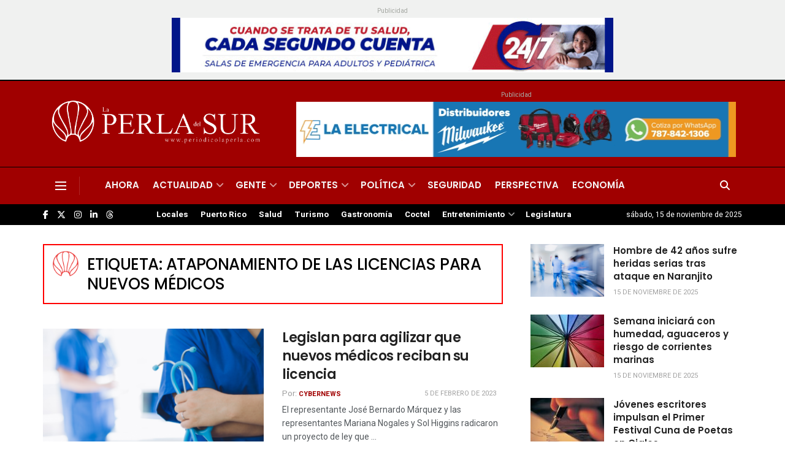

--- FILE ---
content_type: text/html; charset=UTF-8
request_url: https://www.periodicolaperla.com/tag/ataponamiento-de-las-licencias-para-nuevos-medicos/
body_size: 31277
content:
<!doctype html>
<!--[if lt IE 7]> <html class="no-js lt-ie9 lt-ie8 lt-ie7" lang="es"> <![endif]-->
<!--[if IE 7]>    <html class="no-js lt-ie9 lt-ie8" lang="es"> <![endif]-->
<!--[if IE 8]>    <html class="no-js lt-ie9" lang="es"> <![endif]-->
<!--[if IE 9]>    <html class="no-js lt-ie10" lang="es"> <![endif]-->
<!--[if gt IE 8]><!--> <html class="no-js" lang="es"> <!--<![endif]-->
<head>
    <meta http-equiv="Content-Type" content="text/html; charset=UTF-8" />
    <meta name='viewport' content='width=device-width, initial-scale=1, user-scalable=yes' />
    <link rel="profile" href="https://gmpg.org/xfn/11" />
    <link rel="pingback" href="https://www.periodicolaperla.com/xmlrpc.php" />
    <meta name='robots' content='index, follow, max-image-preview:large, max-snippet:-1, max-video-preview:-1' />
	<style>img:is([sizes="auto" i], [sizes^="auto," i]) { contain-intrinsic-size: 3000px 1500px }</style>
				<script type="text/javascript">
			  var jnews_ajax_url = '/?ajax-request=jnews'
			</script>
			<script type="text/javascript">;window.jnews=window.jnews||{},window.jnews.library=window.jnews.library||{},window.jnews.library=function(){"use strict";var e=this;e.win=window,e.doc=document,e.noop=function(){},e.globalBody=e.doc.getElementsByTagName("body")[0],e.globalBody=e.globalBody?e.globalBody:e.doc,e.win.jnewsDataStorage=e.win.jnewsDataStorage||{_storage:new WeakMap,put:function(e,t,n){this._storage.has(e)||this._storage.set(e,new Map),this._storage.get(e).set(t,n)},get:function(e,t){return this._storage.get(e).get(t)},has:function(e,t){return this._storage.has(e)&&this._storage.get(e).has(t)},remove:function(e,t){var n=this._storage.get(e).delete(t);return 0===!this._storage.get(e).size&&this._storage.delete(e),n}},e.windowWidth=function(){return e.win.innerWidth||e.docEl.clientWidth||e.globalBody.clientWidth},e.windowHeight=function(){return e.win.innerHeight||e.docEl.clientHeight||e.globalBody.clientHeight},e.requestAnimationFrame=e.win.requestAnimationFrame||e.win.webkitRequestAnimationFrame||e.win.mozRequestAnimationFrame||e.win.msRequestAnimationFrame||window.oRequestAnimationFrame||function(e){return setTimeout(e,1e3/60)},e.cancelAnimationFrame=e.win.cancelAnimationFrame||e.win.webkitCancelAnimationFrame||e.win.webkitCancelRequestAnimationFrame||e.win.mozCancelAnimationFrame||e.win.msCancelRequestAnimationFrame||e.win.oCancelRequestAnimationFrame||function(e){clearTimeout(e)},e.classListSupport="classList"in document.createElement("_"),e.hasClass=e.classListSupport?function(e,t){return e.classList.contains(t)}:function(e,t){return e.className.indexOf(t)>=0},e.addClass=e.classListSupport?function(t,n){e.hasClass(t,n)||t.classList.add(n)}:function(t,n){e.hasClass(t,n)||(t.className+=" "+n)},e.removeClass=e.classListSupport?function(t,n){e.hasClass(t,n)&&t.classList.remove(n)}:function(t,n){e.hasClass(t,n)&&(t.className=t.className.replace(n,""))},e.objKeys=function(e){var t=[];for(var n in e)Object.prototype.hasOwnProperty.call(e,n)&&t.push(n);return t},e.isObjectSame=function(e,t){var n=!0;return JSON.stringify(e)!==JSON.stringify(t)&&(n=!1),n},e.extend=function(){for(var e,t,n,o=arguments[0]||{},i=1,a=arguments.length;i<a;i++)if(null!==(e=arguments[i]))for(t in e)o!==(n=e[t])&&void 0!==n&&(o[t]=n);return o},e.dataStorage=e.win.jnewsDataStorage,e.isVisible=function(e){return 0!==e.offsetWidth&&0!==e.offsetHeight||e.getBoundingClientRect().length},e.getHeight=function(e){return e.offsetHeight||e.clientHeight||e.getBoundingClientRect().height},e.getWidth=function(e){return e.offsetWidth||e.clientWidth||e.getBoundingClientRect().width},e.supportsPassive=!1;try{var t=Object.defineProperty({},"passive",{get:function(){e.supportsPassive=!0}});"createEvent"in e.doc?e.win.addEventListener("test",null,t):"fireEvent"in e.doc&&e.win.attachEvent("test",null)}catch(e){}e.passiveOption=!!e.supportsPassive&&{passive:!0},e.setStorage=function(e,t){e="jnews-"+e;var n={expired:Math.floor(((new Date).getTime()+432e5)/1e3)};t=Object.assign(n,t);localStorage.setItem(e,JSON.stringify(t))},e.getStorage=function(e){e="jnews-"+e;var t=localStorage.getItem(e);return null!==t&&0<t.length?JSON.parse(localStorage.getItem(e)):{}},e.expiredStorage=function(){var t,n="jnews-";for(var o in localStorage)o.indexOf(n)>-1&&"undefined"!==(t=e.getStorage(o.replace(n,""))).expired&&t.expired<Math.floor((new Date).getTime()/1e3)&&localStorage.removeItem(o)},e.addEvents=function(t,n,o){for(var i in n){var a=["touchstart","touchmove"].indexOf(i)>=0&&!o&&e.passiveOption;"createEvent"in e.doc?t.addEventListener(i,n[i],a):"fireEvent"in e.doc&&t.attachEvent("on"+i,n[i])}},e.removeEvents=function(t,n){for(var o in n)"createEvent"in e.doc?t.removeEventListener(o,n[o]):"fireEvent"in e.doc&&t.detachEvent("on"+o,n[o])},e.triggerEvents=function(t,n,o){var i;o=o||{detail:null};return"createEvent"in e.doc?(!(i=e.doc.createEvent("CustomEvent")||new CustomEvent(n)).initCustomEvent||i.initCustomEvent(n,!0,!1,o),void t.dispatchEvent(i)):"fireEvent"in e.doc?((i=e.doc.createEventObject()).eventType=n,void t.fireEvent("on"+i.eventType,i)):void 0},e.getParents=function(t,n){void 0===n&&(n=e.doc);for(var o=[],i=t.parentNode,a=!1;!a;)if(i){var r=i;r.querySelectorAll(n).length?a=!0:(o.push(r),i=r.parentNode)}else o=[],a=!0;return o},e.forEach=function(e,t,n){for(var o=0,i=e.length;o<i;o++)t.call(n,e[o],o)},e.getText=function(e){return e.innerText||e.textContent},e.setText=function(e,t){var n="object"==typeof t?t.innerText||t.textContent:t;e.innerText&&(e.innerText=n),e.textContent&&(e.textContent=n)},e.httpBuildQuery=function(t){return e.objKeys(t).reduce(function t(n){var o=arguments.length>1&&void 0!==arguments[1]?arguments[1]:null;return function(i,a){var r=n[a];a=encodeURIComponent(a);var s=o?"".concat(o,"[").concat(a,"]"):a;return null==r||"function"==typeof r?(i.push("".concat(s,"=")),i):["number","boolean","string"].includes(typeof r)?(i.push("".concat(s,"=").concat(encodeURIComponent(r))),i):(i.push(e.objKeys(r).reduce(t(r,s),[]).join("&")),i)}}(t),[]).join("&")},e.get=function(t,n,o,i){return o="function"==typeof o?o:e.noop,e.ajax("GET",t,n,o,i)},e.post=function(t,n,o,i){return o="function"==typeof o?o:e.noop,e.ajax("POST",t,n,o,i)},e.ajax=function(t,n,o,i,a){var r=new XMLHttpRequest,s=n,c=e.httpBuildQuery(o);if(t=-1!=["GET","POST"].indexOf(t)?t:"GET",r.open(t,s+("GET"==t?"?"+c:""),!0),"POST"==t&&r.setRequestHeader("Content-type","application/x-www-form-urlencoded"),r.setRequestHeader("X-Requested-With","XMLHttpRequest"),r.onreadystatechange=function(){4===r.readyState&&200<=r.status&&300>r.status&&"function"==typeof i&&i.call(void 0,r.response)},void 0!==a&&!a){return{xhr:r,send:function(){r.send("POST"==t?c:null)}}}return r.send("POST"==t?c:null),{xhr:r}},e.scrollTo=function(t,n,o){function i(e,t,n){this.start=this.position(),this.change=e-this.start,this.currentTime=0,this.increment=20,this.duration=void 0===n?500:n,this.callback=t,this.finish=!1,this.animateScroll()}return Math.easeInOutQuad=function(e,t,n,o){return(e/=o/2)<1?n/2*e*e+t:-n/2*(--e*(e-2)-1)+t},i.prototype.stop=function(){this.finish=!0},i.prototype.move=function(t){e.doc.documentElement.scrollTop=t,e.globalBody.parentNode.scrollTop=t,e.globalBody.scrollTop=t},i.prototype.position=function(){return e.doc.documentElement.scrollTop||e.globalBody.parentNode.scrollTop||e.globalBody.scrollTop},i.prototype.animateScroll=function(){this.currentTime+=this.increment;var t=Math.easeInOutQuad(this.currentTime,this.start,this.change,this.duration);this.move(t),this.currentTime<this.duration&&!this.finish?e.requestAnimationFrame.call(e.win,this.animateScroll.bind(this)):this.callback&&"function"==typeof this.callback&&this.callback()},new i(t,n,o)},e.unwrap=function(t){var n,o=t;e.forEach(t,(function(e,t){n?n+=e:n=e})),o.replaceWith(n)},e.performance={start:function(e){performance.mark(e+"Start")},stop:function(e){performance.mark(e+"End"),performance.measure(e,e+"Start",e+"End")}},e.fps=function(){var t=0,n=0,o=0;!function(){var i=t=0,a=0,r=0,s=document.getElementById("fpsTable"),c=function(t){void 0===document.getElementsByTagName("body")[0]?e.requestAnimationFrame.call(e.win,(function(){c(t)})):document.getElementsByTagName("body")[0].appendChild(t)};null===s&&((s=document.createElement("div")).style.position="fixed",s.style.top="120px",s.style.left="10px",s.style.width="100px",s.style.height="20px",s.style.border="1px solid black",s.style.fontSize="11px",s.style.zIndex="100000",s.style.backgroundColor="white",s.id="fpsTable",c(s));var l=function(){o++,n=Date.now(),(a=(o/(r=(n-t)/1e3)).toPrecision(2))!=i&&(i=a,s.innerHTML=i+"fps"),1<r&&(t=n,o=0),e.requestAnimationFrame.call(e.win,l)};l()}()},e.instr=function(e,t){for(var n=0;n<t.length;n++)if(-1!==e.toLowerCase().indexOf(t[n].toLowerCase()))return!0},e.winLoad=function(t,n){function o(o){if("complete"===e.doc.readyState||"interactive"===e.doc.readyState)return!o||n?setTimeout(t,n||1):t(o),1}o()||e.addEvents(e.win,{load:o})},e.docReady=function(t,n){function o(o){if("complete"===e.doc.readyState||"interactive"===e.doc.readyState)return!o||n?setTimeout(t,n||1):t(o),1}o()||e.addEvents(e.doc,{DOMContentLoaded:o})},e.fireOnce=function(){e.docReady((function(){e.assets=e.assets||[],e.assets.length&&(e.boot(),e.load_assets())}),50)},e.boot=function(){e.length&&e.doc.querySelectorAll("style[media]").forEach((function(e){"not all"==e.getAttribute("media")&&e.removeAttribute("media")}))},e.create_js=function(t,n){var o=e.doc.createElement("script");switch(o.setAttribute("src",t),n){case"defer":o.setAttribute("defer",!0);break;case"async":o.setAttribute("async",!0);break;case"deferasync":o.setAttribute("defer",!0),o.setAttribute("async",!0)}e.globalBody.appendChild(o)},e.load_assets=function(){"object"==typeof e.assets&&e.forEach(e.assets.slice(0),(function(t,n){var o="";t.defer&&(o+="defer"),t.async&&(o+="async"),e.create_js(t.url,o);var i=e.assets.indexOf(t);i>-1&&e.assets.splice(i,1)})),e.assets=jnewsoption.au_scripts=window.jnewsads=[]},e.setCookie=function(e,t,n){var o="";if(n){var i=new Date;i.setTime(i.getTime()+24*n*60*60*1e3),o="; expires="+i.toUTCString()}document.cookie=e+"="+(t||"")+o+"; path=/"},e.getCookie=function(e){for(var t=e+"=",n=document.cookie.split(";"),o=0;o<n.length;o++){for(var i=n[o];" "==i.charAt(0);)i=i.substring(1,i.length);if(0==i.indexOf(t))return i.substring(t.length,i.length)}return null},e.eraseCookie=function(e){document.cookie=e+"=; Path=/; Expires=Thu, 01 Jan 1970 00:00:01 GMT;"},e.docReady((function(){e.globalBody=e.globalBody==e.doc?e.doc.getElementsByTagName("body")[0]:e.globalBody,e.globalBody=e.globalBody?e.globalBody:e.doc})),e.winLoad((function(){e.winLoad((function(){var t=!1;if(void 0!==window.jnewsadmin)if(void 0!==window.file_version_checker){var n=e.objKeys(window.file_version_checker);n.length?n.forEach((function(e){t||"10.0.4"===window.file_version_checker[e]||(t=!0)})):t=!0}else t=!0;t&&(window.jnewsHelper.getMessage(),window.jnewsHelper.getNotice())}),2500)}))},window.jnews.library=new window.jnews.library;</script>
	<!-- This site is optimized with the Yoast SEO plugin v26.3 - https://yoast.com/wordpress/plugins/seo/ -->
	<title>ataponamiento de las licencias para nuevos médicos Archives - Peri&oacute;dico La Perla</title>
	<link rel="canonical" href="https://www.periodicolaperla.com/tag/ataponamiento-de-las-licencias-para-nuevos-medicos/" />
	<meta property="og:locale" content="es_ES" />
	<meta property="og:type" content="article" />
	<meta property="og:title" content="ataponamiento de las licencias para nuevos médicos Archives - Peri&oacute;dico La Perla" />
	<meta property="og:url" content="https://www.periodicolaperla.com/tag/ataponamiento-de-las-licencias-para-nuevos-medicos/" />
	<meta property="og:site_name" content="Peri&oacute;dico La Perla" />
	<meta property="og:image" content="https://www.periodicolaperla.com/wp-content/uploads/2022/09/LA-PERLA.png" />
	<meta property="og:image:width" content="1640" />
	<meta property="og:image:height" content="924" />
	<meta property="og:image:type" content="image/png" />
	<meta name="twitter:card" content="summary_large_image" />
	<meta name="twitter:site" content="@LaPerlaPR" />
	<script type="application/ld+json" class="yoast-schema-graph">{"@context":"https://schema.org","@graph":[{"@type":"CollectionPage","@id":"https://www.periodicolaperla.com/tag/ataponamiento-de-las-licencias-para-nuevos-medicos/","url":"https://www.periodicolaperla.com/tag/ataponamiento-de-las-licencias-para-nuevos-medicos/","name":"ataponamiento de las licencias para nuevos médicos Archives - Peri&oacute;dico La Perla","isPartOf":{"@id":"https://www.periodicolaperla.com/#website"},"primaryImageOfPage":{"@id":"https://www.periodicolaperla.com/tag/ataponamiento-de-las-licencias-para-nuevos-medicos/#primaryimage"},"image":{"@id":"https://www.periodicolaperla.com/tag/ataponamiento-de-las-licencias-para-nuevos-medicos/#primaryimage"},"thumbnailUrl":"https://www.periodicolaperla.com/wp-content/uploads/2022/10/Foto-web-doctor-medico.png","breadcrumb":{"@id":"https://www.periodicolaperla.com/tag/ataponamiento-de-las-licencias-para-nuevos-medicos/#breadcrumb"},"inLanguage":"es"},{"@type":"ImageObject","inLanguage":"es","@id":"https://www.periodicolaperla.com/tag/ataponamiento-de-las-licencias-para-nuevos-medicos/#primaryimage","url":"https://www.periodicolaperla.com/wp-content/uploads/2022/10/Foto-web-doctor-medico.png","contentUrl":"https://www.periodicolaperla.com/wp-content/uploads/2022/10/Foto-web-doctor-medico.png","width":1000,"height":563,"caption":"Foto: Canva"},{"@type":"BreadcrumbList","@id":"https://www.periodicolaperla.com/tag/ataponamiento-de-las-licencias-para-nuevos-medicos/#breadcrumb","itemListElement":[{"@type":"ListItem","position":1,"name":"Home","item":"https://www.periodicolaperla.com/"},{"@type":"ListItem","position":2,"name":"ataponamiento de las licencias para nuevos médicos"}]},{"@type":"WebSite","@id":"https://www.periodicolaperla.com/#website","url":"https://www.periodicolaperla.com/","name":"Periódico La Perla","description":"Por las pasadas cuatro d&eacute;cadas, La Perla del Sur ha sido custodio del legado period&iacute;stico de la Ciudad Se&ntilde;orial.","publisher":{"@id":"https://www.periodicolaperla.com/#organization"},"alternateName":"La Perla","potentialAction":[{"@type":"SearchAction","target":{"@type":"EntryPoint","urlTemplate":"https://www.periodicolaperla.com/?s={search_term_string}"},"query-input":{"@type":"PropertyValueSpecification","valueRequired":true,"valueName":"search_term_string"}}],"inLanguage":"es"},{"@type":"Organization","@id":"https://www.periodicolaperla.com/#organization","name":"Periódico La Perla","url":"https://www.periodicolaperla.com/","logo":{"@type":"ImageObject","inLanguage":"es","@id":"https://www.periodicolaperla.com/#/schema/logo/image/","url":"https://www.periodicolaperla.com/wp-content/uploads/2022/09/Perla-del-Sur.png","contentUrl":"https://www.periodicolaperla.com/wp-content/uploads/2022/09/Perla-del-Sur.png","width":4468,"height":907,"caption":"Periódico La Perla"},"image":{"@id":"https://www.periodicolaperla.com/#/schema/logo/image/"},"sameAs":["https://www.facebook.com/laperlapr","https://x.com/LaPerlaPR","https://www.instagram.com/laperlapr/"]}]}</script>
	<!-- / Yoast SEO plugin. -->


<link rel='dns-prefetch' href='//fonts.googleapis.com' />
<link rel='preconnect' href='https://fonts.gstatic.com' />
<link rel="alternate" type="application/rss+xml" title="Peri&oacute;dico La Perla &raquo; Feed" href="https://www.periodicolaperla.com/feed/" />
<link rel="alternate" type="application/rss+xml" title="Peri&oacute;dico La Perla &raquo; Feed de los comentarios" href="https://www.periodicolaperla.com/comments/feed/" />
<link rel="alternate" type="application/rss+xml" title="Peri&oacute;dico La Perla &raquo; Etiqueta ataponamiento de las licencias para nuevos médicos del feed" href="https://www.periodicolaperla.com/tag/ataponamiento-de-las-licencias-para-nuevos-medicos/feed/" />
<script type="text/javascript">
/* <![CDATA[ */
window._wpemojiSettings = {"baseUrl":"https:\/\/s.w.org\/images\/core\/emoji\/16.0.1\/72x72\/","ext":".png","svgUrl":"https:\/\/s.w.org\/images\/core\/emoji\/16.0.1\/svg\/","svgExt":".svg","source":{"concatemoji":"https:\/\/www.periodicolaperla.com\/wp-includes\/js\/wp-emoji-release.min.js?ver=6.8.3"}};
/*! This file is auto-generated */
!function(s,n){var o,i,e;function c(e){try{var t={supportTests:e,timestamp:(new Date).valueOf()};sessionStorage.setItem(o,JSON.stringify(t))}catch(e){}}function p(e,t,n){e.clearRect(0,0,e.canvas.width,e.canvas.height),e.fillText(t,0,0);var t=new Uint32Array(e.getImageData(0,0,e.canvas.width,e.canvas.height).data),a=(e.clearRect(0,0,e.canvas.width,e.canvas.height),e.fillText(n,0,0),new Uint32Array(e.getImageData(0,0,e.canvas.width,e.canvas.height).data));return t.every(function(e,t){return e===a[t]})}function u(e,t){e.clearRect(0,0,e.canvas.width,e.canvas.height),e.fillText(t,0,0);for(var n=e.getImageData(16,16,1,1),a=0;a<n.data.length;a++)if(0!==n.data[a])return!1;return!0}function f(e,t,n,a){switch(t){case"flag":return n(e,"\ud83c\udff3\ufe0f\u200d\u26a7\ufe0f","\ud83c\udff3\ufe0f\u200b\u26a7\ufe0f")?!1:!n(e,"\ud83c\udde8\ud83c\uddf6","\ud83c\udde8\u200b\ud83c\uddf6")&&!n(e,"\ud83c\udff4\udb40\udc67\udb40\udc62\udb40\udc65\udb40\udc6e\udb40\udc67\udb40\udc7f","\ud83c\udff4\u200b\udb40\udc67\u200b\udb40\udc62\u200b\udb40\udc65\u200b\udb40\udc6e\u200b\udb40\udc67\u200b\udb40\udc7f");case"emoji":return!a(e,"\ud83e\udedf")}return!1}function g(e,t,n,a){var r="undefined"!=typeof WorkerGlobalScope&&self instanceof WorkerGlobalScope?new OffscreenCanvas(300,150):s.createElement("canvas"),o=r.getContext("2d",{willReadFrequently:!0}),i=(o.textBaseline="top",o.font="600 32px Arial",{});return e.forEach(function(e){i[e]=t(o,e,n,a)}),i}function t(e){var t=s.createElement("script");t.src=e,t.defer=!0,s.head.appendChild(t)}"undefined"!=typeof Promise&&(o="wpEmojiSettingsSupports",i=["flag","emoji"],n.supports={everything:!0,everythingExceptFlag:!0},e=new Promise(function(e){s.addEventListener("DOMContentLoaded",e,{once:!0})}),new Promise(function(t){var n=function(){try{var e=JSON.parse(sessionStorage.getItem(o));if("object"==typeof e&&"number"==typeof e.timestamp&&(new Date).valueOf()<e.timestamp+604800&&"object"==typeof e.supportTests)return e.supportTests}catch(e){}return null}();if(!n){if("undefined"!=typeof Worker&&"undefined"!=typeof OffscreenCanvas&&"undefined"!=typeof URL&&URL.createObjectURL&&"undefined"!=typeof Blob)try{var e="postMessage("+g.toString()+"("+[JSON.stringify(i),f.toString(),p.toString(),u.toString()].join(",")+"));",a=new Blob([e],{type:"text/javascript"}),r=new Worker(URL.createObjectURL(a),{name:"wpTestEmojiSupports"});return void(r.onmessage=function(e){c(n=e.data),r.terminate(),t(n)})}catch(e){}c(n=g(i,f,p,u))}t(n)}).then(function(e){for(var t in e)n.supports[t]=e[t],n.supports.everything=n.supports.everything&&n.supports[t],"flag"!==t&&(n.supports.everythingExceptFlag=n.supports.everythingExceptFlag&&n.supports[t]);n.supports.everythingExceptFlag=n.supports.everythingExceptFlag&&!n.supports.flag,n.DOMReady=!1,n.readyCallback=function(){n.DOMReady=!0}}).then(function(){return e}).then(function(){var e;n.supports.everything||(n.readyCallback(),(e=n.source||{}).concatemoji?t(e.concatemoji):e.wpemoji&&e.twemoji&&(t(e.twemoji),t(e.wpemoji)))}))}((window,document),window._wpemojiSettings);
/* ]]> */
</script>
<style id='wp-emoji-styles-inline-css' type='text/css'>

	img.wp-smiley, img.emoji {
		display: inline !important;
		border: none !important;
		box-shadow: none !important;
		height: 1em !important;
		width: 1em !important;
		margin: 0 0.07em !important;
		vertical-align: -0.1em !important;
		background: none !important;
		padding: 0 !important;
	}
</style>
<link rel='stylesheet' id='wp-block-library-css' href='https://www.periodicolaperla.com/wp-includes/css/dist/block-library/style.min.css?ver=6.8.3' type='text/css' media='all' />
<style id='classic-theme-styles-inline-css' type='text/css'>
/*! This file is auto-generated */
.wp-block-button__link{color:#fff;background-color:#32373c;border-radius:9999px;box-shadow:none;text-decoration:none;padding:calc(.667em + 2px) calc(1.333em + 2px);font-size:1.125em}.wp-block-file__button{background:#32373c;color:#fff;text-decoration:none}
</style>
<link rel='stylesheet' id='jnews-faq-css' href='https://www.periodicolaperla.com/wp-content/plugins/jnews-essential/assets/css/faq.css?ver=12.0.2' type='text/css' media='all' />
<style id='global-styles-inline-css' type='text/css'>
:root{--wp--preset--aspect-ratio--square: 1;--wp--preset--aspect-ratio--4-3: 4/3;--wp--preset--aspect-ratio--3-4: 3/4;--wp--preset--aspect-ratio--3-2: 3/2;--wp--preset--aspect-ratio--2-3: 2/3;--wp--preset--aspect-ratio--16-9: 16/9;--wp--preset--aspect-ratio--9-16: 9/16;--wp--preset--color--black: #000000;--wp--preset--color--cyan-bluish-gray: #abb8c3;--wp--preset--color--white: #ffffff;--wp--preset--color--pale-pink: #f78da7;--wp--preset--color--vivid-red: #cf2e2e;--wp--preset--color--luminous-vivid-orange: #ff6900;--wp--preset--color--luminous-vivid-amber: #fcb900;--wp--preset--color--light-green-cyan: #7bdcb5;--wp--preset--color--vivid-green-cyan: #00d084;--wp--preset--color--pale-cyan-blue: #8ed1fc;--wp--preset--color--vivid-cyan-blue: #0693e3;--wp--preset--color--vivid-purple: #9b51e0;--wp--preset--gradient--vivid-cyan-blue-to-vivid-purple: linear-gradient(135deg,rgba(6,147,227,1) 0%,rgb(155,81,224) 100%);--wp--preset--gradient--light-green-cyan-to-vivid-green-cyan: linear-gradient(135deg,rgb(122,220,180) 0%,rgb(0,208,130) 100%);--wp--preset--gradient--luminous-vivid-amber-to-luminous-vivid-orange: linear-gradient(135deg,rgba(252,185,0,1) 0%,rgba(255,105,0,1) 100%);--wp--preset--gradient--luminous-vivid-orange-to-vivid-red: linear-gradient(135deg,rgba(255,105,0,1) 0%,rgb(207,46,46) 100%);--wp--preset--gradient--very-light-gray-to-cyan-bluish-gray: linear-gradient(135deg,rgb(238,238,238) 0%,rgb(169,184,195) 100%);--wp--preset--gradient--cool-to-warm-spectrum: linear-gradient(135deg,rgb(74,234,220) 0%,rgb(151,120,209) 20%,rgb(207,42,186) 40%,rgb(238,44,130) 60%,rgb(251,105,98) 80%,rgb(254,248,76) 100%);--wp--preset--gradient--blush-light-purple: linear-gradient(135deg,rgb(255,206,236) 0%,rgb(152,150,240) 100%);--wp--preset--gradient--blush-bordeaux: linear-gradient(135deg,rgb(254,205,165) 0%,rgb(254,45,45) 50%,rgb(107,0,62) 100%);--wp--preset--gradient--luminous-dusk: linear-gradient(135deg,rgb(255,203,112) 0%,rgb(199,81,192) 50%,rgb(65,88,208) 100%);--wp--preset--gradient--pale-ocean: linear-gradient(135deg,rgb(255,245,203) 0%,rgb(182,227,212) 50%,rgb(51,167,181) 100%);--wp--preset--gradient--electric-grass: linear-gradient(135deg,rgb(202,248,128) 0%,rgb(113,206,126) 100%);--wp--preset--gradient--midnight: linear-gradient(135deg,rgb(2,3,129) 0%,rgb(40,116,252) 100%);--wp--preset--font-size--small: 13px;--wp--preset--font-size--medium: 20px;--wp--preset--font-size--large: 36px;--wp--preset--font-size--x-large: 42px;--wp--preset--spacing--20: 0.44rem;--wp--preset--spacing--30: 0.67rem;--wp--preset--spacing--40: 1rem;--wp--preset--spacing--50: 1.5rem;--wp--preset--spacing--60: 2.25rem;--wp--preset--spacing--70: 3.38rem;--wp--preset--spacing--80: 5.06rem;--wp--preset--shadow--natural: 6px 6px 9px rgba(0, 0, 0, 0.2);--wp--preset--shadow--deep: 12px 12px 50px rgba(0, 0, 0, 0.4);--wp--preset--shadow--sharp: 6px 6px 0px rgba(0, 0, 0, 0.2);--wp--preset--shadow--outlined: 6px 6px 0px -3px rgba(255, 255, 255, 1), 6px 6px rgba(0, 0, 0, 1);--wp--preset--shadow--crisp: 6px 6px 0px rgba(0, 0, 0, 1);}:where(.is-layout-flex){gap: 0.5em;}:where(.is-layout-grid){gap: 0.5em;}body .is-layout-flex{display: flex;}.is-layout-flex{flex-wrap: wrap;align-items: center;}.is-layout-flex > :is(*, div){margin: 0;}body .is-layout-grid{display: grid;}.is-layout-grid > :is(*, div){margin: 0;}:where(.wp-block-columns.is-layout-flex){gap: 2em;}:where(.wp-block-columns.is-layout-grid){gap: 2em;}:where(.wp-block-post-template.is-layout-flex){gap: 1.25em;}:where(.wp-block-post-template.is-layout-grid){gap: 1.25em;}.has-black-color{color: var(--wp--preset--color--black) !important;}.has-cyan-bluish-gray-color{color: var(--wp--preset--color--cyan-bluish-gray) !important;}.has-white-color{color: var(--wp--preset--color--white) !important;}.has-pale-pink-color{color: var(--wp--preset--color--pale-pink) !important;}.has-vivid-red-color{color: var(--wp--preset--color--vivid-red) !important;}.has-luminous-vivid-orange-color{color: var(--wp--preset--color--luminous-vivid-orange) !important;}.has-luminous-vivid-amber-color{color: var(--wp--preset--color--luminous-vivid-amber) !important;}.has-light-green-cyan-color{color: var(--wp--preset--color--light-green-cyan) !important;}.has-vivid-green-cyan-color{color: var(--wp--preset--color--vivid-green-cyan) !important;}.has-pale-cyan-blue-color{color: var(--wp--preset--color--pale-cyan-blue) !important;}.has-vivid-cyan-blue-color{color: var(--wp--preset--color--vivid-cyan-blue) !important;}.has-vivid-purple-color{color: var(--wp--preset--color--vivid-purple) !important;}.has-black-background-color{background-color: var(--wp--preset--color--black) !important;}.has-cyan-bluish-gray-background-color{background-color: var(--wp--preset--color--cyan-bluish-gray) !important;}.has-white-background-color{background-color: var(--wp--preset--color--white) !important;}.has-pale-pink-background-color{background-color: var(--wp--preset--color--pale-pink) !important;}.has-vivid-red-background-color{background-color: var(--wp--preset--color--vivid-red) !important;}.has-luminous-vivid-orange-background-color{background-color: var(--wp--preset--color--luminous-vivid-orange) !important;}.has-luminous-vivid-amber-background-color{background-color: var(--wp--preset--color--luminous-vivid-amber) !important;}.has-light-green-cyan-background-color{background-color: var(--wp--preset--color--light-green-cyan) !important;}.has-vivid-green-cyan-background-color{background-color: var(--wp--preset--color--vivid-green-cyan) !important;}.has-pale-cyan-blue-background-color{background-color: var(--wp--preset--color--pale-cyan-blue) !important;}.has-vivid-cyan-blue-background-color{background-color: var(--wp--preset--color--vivid-cyan-blue) !important;}.has-vivid-purple-background-color{background-color: var(--wp--preset--color--vivid-purple) !important;}.has-black-border-color{border-color: var(--wp--preset--color--black) !important;}.has-cyan-bluish-gray-border-color{border-color: var(--wp--preset--color--cyan-bluish-gray) !important;}.has-white-border-color{border-color: var(--wp--preset--color--white) !important;}.has-pale-pink-border-color{border-color: var(--wp--preset--color--pale-pink) !important;}.has-vivid-red-border-color{border-color: var(--wp--preset--color--vivid-red) !important;}.has-luminous-vivid-orange-border-color{border-color: var(--wp--preset--color--luminous-vivid-orange) !important;}.has-luminous-vivid-amber-border-color{border-color: var(--wp--preset--color--luminous-vivid-amber) !important;}.has-light-green-cyan-border-color{border-color: var(--wp--preset--color--light-green-cyan) !important;}.has-vivid-green-cyan-border-color{border-color: var(--wp--preset--color--vivid-green-cyan) !important;}.has-pale-cyan-blue-border-color{border-color: var(--wp--preset--color--pale-cyan-blue) !important;}.has-vivid-cyan-blue-border-color{border-color: var(--wp--preset--color--vivid-cyan-blue) !important;}.has-vivid-purple-border-color{border-color: var(--wp--preset--color--vivid-purple) !important;}.has-vivid-cyan-blue-to-vivid-purple-gradient-background{background: var(--wp--preset--gradient--vivid-cyan-blue-to-vivid-purple) !important;}.has-light-green-cyan-to-vivid-green-cyan-gradient-background{background: var(--wp--preset--gradient--light-green-cyan-to-vivid-green-cyan) !important;}.has-luminous-vivid-amber-to-luminous-vivid-orange-gradient-background{background: var(--wp--preset--gradient--luminous-vivid-amber-to-luminous-vivid-orange) !important;}.has-luminous-vivid-orange-to-vivid-red-gradient-background{background: var(--wp--preset--gradient--luminous-vivid-orange-to-vivid-red) !important;}.has-very-light-gray-to-cyan-bluish-gray-gradient-background{background: var(--wp--preset--gradient--very-light-gray-to-cyan-bluish-gray) !important;}.has-cool-to-warm-spectrum-gradient-background{background: var(--wp--preset--gradient--cool-to-warm-spectrum) !important;}.has-blush-light-purple-gradient-background{background: var(--wp--preset--gradient--blush-light-purple) !important;}.has-blush-bordeaux-gradient-background{background: var(--wp--preset--gradient--blush-bordeaux) !important;}.has-luminous-dusk-gradient-background{background: var(--wp--preset--gradient--luminous-dusk) !important;}.has-pale-ocean-gradient-background{background: var(--wp--preset--gradient--pale-ocean) !important;}.has-electric-grass-gradient-background{background: var(--wp--preset--gradient--electric-grass) !important;}.has-midnight-gradient-background{background: var(--wp--preset--gradient--midnight) !important;}.has-small-font-size{font-size: var(--wp--preset--font-size--small) !important;}.has-medium-font-size{font-size: var(--wp--preset--font-size--medium) !important;}.has-large-font-size{font-size: var(--wp--preset--font-size--large) !important;}.has-x-large-font-size{font-size: var(--wp--preset--font-size--x-large) !important;}
:where(.wp-block-post-template.is-layout-flex){gap: 1.25em;}:where(.wp-block-post-template.is-layout-grid){gap: 1.25em;}
:where(.wp-block-columns.is-layout-flex){gap: 2em;}:where(.wp-block-columns.is-layout-grid){gap: 2em;}
:root :where(.wp-block-pullquote){font-size: 1.5em;line-height: 1.6;}
</style>
<link rel='stylesheet' id='modal-window-css' href='https://www.periodicolaperla.com/wp-content/plugins/modal-window/public/assets/css/modal.min.css?ver=6.2.3' type='text/css' media='all' />
<link rel='stylesheet' id='jnews-parent-style-css' href='https://www.periodicolaperla.com/wp-content/themes/jnews/style.css?ver=6.8.3' type='text/css' media='all' />
<link rel='stylesheet' id='js_composer_front-css' href='https://www.periodicolaperla.com/wp-content/plugins/js_composer/assets/css/js_composer.min.css?ver=8.7.2' type='text/css' media='all' />
<link rel='stylesheet' id='jeg_customizer_font-css' href='//fonts.googleapis.com/css?family=Heebo%3Aregular%2C700%7CPoppins%3Aregular%2C500%2Cregular%2C600%7CRoboto%3Aregular&#038;display=swap&#038;ver=1.3.2' type='text/css' media='all' />
<link rel='stylesheet' id='font-awesome-css' href='https://www.periodicolaperla.com/wp-content/themes/jnews/assets/fonts/font-awesome/font-awesome.min.css?ver=1.0.0' type='text/css' media='all' />
<link rel='stylesheet' id='jnews-frontend-css' href='https://www.periodicolaperla.com/wp-content/themes/jnews/assets/dist/frontend.min.css?ver=1.0.0' type='text/css' media='all' />
<link rel='stylesheet' id='jnews-js-composer-css' href='https://www.periodicolaperla.com/wp-content/themes/jnews/assets/css/js-composer-frontend.css?ver=1.0.0' type='text/css' media='all' />
<link rel='stylesheet' id='jnews-style-css' href='https://www.periodicolaperla.com/wp-content/themes/jnews-child/style.css?ver=1.0.0' type='text/css' media='all' />
<link rel='stylesheet' id='jnews-darkmode-css' href='https://www.periodicolaperla.com/wp-content/themes/jnews/assets/css/darkmode.css?ver=1.0.0' type='text/css' media='all' />
<link rel='stylesheet' id='jnews-scheme-css' href='https://www.periodicolaperla.com/wp-content/uploads/jnews/scheme.css?ver=1758056488' type='text/css' media='all' />
<script type="text/javascript" src="https://www.periodicolaperla.com/wp-includes/js/jquery/jquery.min.js?ver=3.7.1" id="jquery-core-js"></script>
<script type="text/javascript" src="https://www.periodicolaperla.com/wp-includes/js/jquery/jquery-migrate.min.js?ver=3.4.1" id="jquery-migrate-js"></script>
<script></script><link rel="https://api.w.org/" href="https://www.periodicolaperla.com/wp-json/" /><link rel="alternate" title="JSON" type="application/json" href="https://www.periodicolaperla.com/wp-json/wp/v2/tags/5839" /><link rel="EditURI" type="application/rsd+xml" title="RSD" href="https://www.periodicolaperla.com/xmlrpc.php?rsd" />
<meta name="generator" content="WordPress 6.8.3" />

<!-- This site is using AdRotate Professional v5.21 to display their advertisements - https://ajdg.solutions/ -->
<!-- AdRotate CSS -->
<style type="text/css" media="screen">
	.g { margin:0px; padding:0px; overflow:hidden; line-height:1; zoom:1; }
	.g img { height:auto; }
	.g-col { position:relative; float:left; }
	.g-col:first-child { margin-left: 0; }
	.g-col:last-child { margin-right: 0; }
	.g-wall { display:block; position:fixed; left:0; top:0; width:100%; height:100%; z-index:-1; }
	.woocommerce-page .g, .bbpress-wrapper .g { margin: 20px auto; clear:both; }
	.g-1 { margin:0px 0px 0px 0px; width:100%; max-width:728px; height:100%; max-height:90px; }
	.g-2 {  width:100%; max-width:300px;  height:100%; max-height:600px; margin: 0 auto; }
	.g-4 {  width:100%; max-width:300px;  height:100%; max-height:250px; margin: 0 auto; }
	.g-5 {  width:100%; max-width:300px;  height:100%; max-height:250px; margin: 0 auto; }
	.g-6 { margin:0px 0px 0px 0px; width:100%; max-width:300px; height:100%; max-height:250px; }
	.g-10 {  margin: 0 auto; }
	.g-17 { margin:0px 0px 0px 0px; width:100%; max-width:300px; height:100%; max-height:250px; }
	.g-18 {  margin: 0 auto; }
	.g-20 {  margin: 0 auto; }
	.g-21 {  margin: 0 auto; }
	.g-23 { margin:0px 0px 0px 0px; width:100%; max-width:300px; height:100%; max-height:250px; }
	.g-29 { margin:0px 0px 0px 0px; width:100%; max-width:728px; height:100%; max-height:90px; }
	.g-30 { margin:0px 0px 0px 0px; width:100%; max-width:728px; height:100%; max-height:90px; }
	.g-31 { margin:0px 0px 0px 0px; width:100%; max-width:320px; height:100%; max-height:100px; }
	.g-32 { margin:0px 0px 0px 0px; width:100%; max-width:300px; height:100%; max-height:250px; }
	.g-36 { margin:0px 0px 0px 0px; width:100%; max-width:728px; height:100%; max-height:90px; }
	.g-38 { margin:0px 0px 0px 0px; width:100%; max-width:300px; height:100%; max-height:250px; }
	.g-39 { margin:0px 0px 0px 0px; width:100%; max-width:300px; height:100%; max-height:600px; }
	.g-41 { margin:0px 0px 0px 0px; width:100%; max-width:728px; height:100%; max-height:90px; }
	.g-42 { margin:0px 0px 0px 0px; width:100%; max-width:300px; height:100%; max-height:250px; }
	@media only screen and (max-width: 480px) {
		.g-col, .g-dyn, .g-single { width:100%; margin-left:0; margin-right:0; }
		.woocommerce-page .g, .bbpress-wrapper .g { margin: 10px auto; }
	}
</style>
<!-- /AdRotate CSS -->

<!-- Google tag (gtag.js) -->
<script async src="https://www.googletagmanager.com/gtag/js?id=G-XN62QS1VZ1"></script>
<script>
  window.dataLayer = window.dataLayer || [];
  function gtag(){dataLayer.push(arguments);}
  gtag('js', new Date());

  gtag('config', 'G-XN62QS1VZ1');
</script>

<!-- Meta Pixel Code -->
<script>
!function(f,b,e,v,n,t,s)
{if(f.fbq)return;n=f.fbq=function(){n.callMethod?
n.callMethod.apply(n,arguments):n.queue.push(arguments)};
if(!f._fbq)f._fbq=n;n.push=n;n.loaded=!0;n.version='2.0';
n.queue=[];t=b.createElement(e);t.async=!0;
t.src=v;s=b.getElementsByTagName(e)[0];
s.parentNode.insertBefore(t,s)}(window, document,'script',
'https://connect.facebook.net/en_US/fbevents.js');
fbq('init', '658969297891618');
fbq('track', 'PageView');
</script>
<noscript><img height="1" width="1" style="display:none"
src="https://www.facebook.com/tr?id=658969297891618&ev=PageView&noscript=1"
/></noscript>
<!-- End Meta Pixel Code -->

<!-- Google Tag Manager -->
<script>(function(w,d,s,l,i){w[l]=w[l]||[];w[l].push({'gtm.start':
new Date().getTime(),event:'gtm.js'});var f=d.getElementsByTagName(s)[0],
j=d.createElement(s),dl=l!='dataLayer'?'&l='+l:'';j.async=true;j.src=
'https://www.googletagmanager.com/gtm.js?id='+i+dl;f.parentNode.insertBefore(j,f);
})(window,document,'script','dataLayer','GTM-MCZB67G');</script>
<!-- End Google Tag Manager -->

<script async src="https://pagead2.googlesyndication.com/pagead/js/adsbygoogle.js?client=ca-pub-8012775839565916"
     crossorigin="anonymous"></script>

<meta name="generator" content="Powered by WPBakery Page Builder - drag and drop page builder for WordPress."/>
<script type='application/ld+json'>{"@context":"http:\/\/schema.org","@type":"Organization","@id":"https:\/\/www.periodicolaperla.com\/#organization","url":"https:\/\/www.periodicolaperla.com\/","name":"","logo":{"@type":"ImageObject","url":""},"sameAs":["https:\/\/www.facebook.com\/laperlapr","https:\/\/twitter.com\/LaPerlaPR","https:\/\/www.instagram.com\/laperlapr\/?hl=en","https:\/\/www.linkedin.com\/company\/peri%C3%B3dico-la-perla\/","https:\/\/www.threads.net\/@laperlapr"]}</script>
<script type='application/ld+json'>{"@context":"http:\/\/schema.org","@type":"WebSite","@id":"https:\/\/www.periodicolaperla.com\/#website","url":"https:\/\/www.periodicolaperla.com\/","name":"","potentialAction":{"@type":"SearchAction","target":"https:\/\/www.periodicolaperla.com\/?s={search_term_string}","query-input":"required name=search_term_string"}}</script>
<link rel="icon" href="https://www.periodicolaperla.com/wp-content/uploads/2022/08/cropped-Concha-03-32x32.png" sizes="32x32" />
<link rel="icon" href="https://www.periodicolaperla.com/wp-content/uploads/2022/08/cropped-Concha-03-192x192.png" sizes="192x192" />
<link rel="apple-touch-icon" href="https://www.periodicolaperla.com/wp-content/uploads/2022/08/cropped-Concha-03-180x180.png" />
<meta name="msapplication-TileImage" content="https://www.periodicolaperla.com/wp-content/uploads/2022/08/cropped-Concha-03-270x270.png" />
<style id="jeg_dynamic_css" type="text/css" data-type="jeg_custom-css">.jeg_container, .jeg_content, .jeg_boxed .jeg_main .jeg_container, .jeg_autoload_separator { background-color : #ffffff; } body { --j-body-color : #53585c; --j-accent-color : #a00000; --j-alt-color : #344966; --j-heading-color : #212121; --j-entry-color : #1b2228; } body,.jeg_newsfeed_list .tns-outer .tns-controls button,.jeg_filter_button,.owl-carousel .owl-nav div,.jeg_readmore,.jeg_hero_style_7 .jeg_post_meta a,.widget_calendar thead th,.widget_calendar tfoot a,.jeg_socialcounter a,.entry-header .jeg_meta_like a,.entry-header .jeg_meta_comment a,.entry-header .jeg_meta_donation a,.entry-header .jeg_meta_bookmark a,.entry-content tbody tr:hover,.entry-content th,.jeg_splitpost_nav li:hover a,#breadcrumbs a,.jeg_author_socials a:hover,.jeg_footer_content a,.jeg_footer_bottom a,.jeg_cartcontent,.woocommerce .woocommerce-breadcrumb a { color : #53585c; } a, .jeg_menu_style_5>li>a:hover, .jeg_menu_style_5>li.sfHover>a, .jeg_menu_style_5>li.current-menu-item>a, .jeg_menu_style_5>li.current-menu-ancestor>a, .jeg_navbar .jeg_menu:not(.jeg_main_menu)>li>a:hover, .jeg_midbar .jeg_menu:not(.jeg_main_menu)>li>a:hover, .jeg_side_tabs li.active, .jeg_block_heading_5 strong, .jeg_block_heading_6 strong, .jeg_block_heading_7 strong, .jeg_block_heading_8 strong, .jeg_subcat_list li a:hover, .jeg_subcat_list li button:hover, .jeg_pl_lg_7 .jeg_thumb .jeg_post_category a, .jeg_pl_xs_2:before, .jeg_pl_xs_4 .jeg_postblock_content:before, .jeg_postblock .jeg_post_title a:hover, .jeg_hero_style_6 .jeg_post_title a:hover, .jeg_sidefeed .jeg_pl_xs_3 .jeg_post_title a:hover, .widget_jnews_popular .jeg_post_title a:hover, .jeg_meta_author a, .widget_archive li a:hover, .widget_pages li a:hover, .widget_meta li a:hover, .widget_recent_entries li a:hover, .widget_rss li a:hover, .widget_rss cite, .widget_categories li a:hover, .widget_categories li.current-cat>a, #breadcrumbs a:hover, .jeg_share_count .counts, .commentlist .bypostauthor>.comment-body>.comment-author>.fn, span.required, .jeg_review_title, .bestprice .price, .authorlink a:hover, .jeg_vertical_playlist .jeg_video_playlist_play_icon, .jeg_vertical_playlist .jeg_video_playlist_item.active .jeg_video_playlist_thumbnail:before, .jeg_horizontal_playlist .jeg_video_playlist_play, .woocommerce li.product .pricegroup .button, .widget_display_forums li a:hover, .widget_display_topics li:before, .widget_display_replies li:before, .widget_display_views li:before, .bbp-breadcrumb a:hover, .jeg_mobile_menu li.sfHover>a, .jeg_mobile_menu li a:hover, .split-template-6 .pagenum, .jeg_mobile_menu_style_5>li>a:hover, .jeg_mobile_menu_style_5>li.sfHover>a, .jeg_mobile_menu_style_5>li.current-menu-item>a, .jeg_mobile_menu_style_5>li.current-menu-ancestor>a, .jeg_mobile_menu.jeg_menu_dropdown li.open > div > a ,.jeg_menu_dropdown.language-swicher .sub-menu li a:hover { color : #a00000; } .jeg_menu_style_1>li>a:before, .jeg_menu_style_2>li>a:before, .jeg_menu_style_3>li>a:before, .jeg_side_toggle, .jeg_slide_caption .jeg_post_category a, .jeg_slider_type_1_wrapper .tns-controls button.tns-next, .jeg_block_heading_1 .jeg_block_title span, .jeg_block_heading_2 .jeg_block_title span, .jeg_block_heading_3, .jeg_block_heading_4 .jeg_block_title span, .jeg_block_heading_6:after, .jeg_pl_lg_box .jeg_post_category a, .jeg_pl_md_box .jeg_post_category a, .jeg_readmore:hover, .jeg_thumb .jeg_post_category a, .jeg_block_loadmore a:hover, .jeg_postblock.alt .jeg_block_loadmore a:hover, .jeg_block_loadmore a.active, .jeg_postblock_carousel_2 .jeg_post_category a, .jeg_heroblock .jeg_post_category a, .jeg_pagenav_1 .page_number.active, .jeg_pagenav_1 .page_number.active:hover, input[type="submit"], .btn, .button, .widget_tag_cloud a:hover, .popularpost_item:hover .jeg_post_title a:before, .jeg_splitpost_4 .page_nav, .jeg_splitpost_5 .page_nav, .jeg_post_via a:hover, .jeg_post_source a:hover, .jeg_post_tags a:hover, .comment-reply-title small a:before, .comment-reply-title small a:after, .jeg_storelist .productlink, .authorlink li.active a:before, .jeg_footer.dark .socials_widget:not(.nobg) a:hover .fa,.jeg_footer.dark .socials_widget:not(.nobg) a:hover span.jeg-icon, div.jeg_breakingnews_title, .jeg_overlay_slider_bottom_wrapper .tns-controls button, .jeg_overlay_slider_bottom_wrapper .tns-controls button:hover, .jeg_vertical_playlist .jeg_video_playlist_current, .woocommerce span.onsale, .woocommerce #respond input#submit:hover, .woocommerce a.button:hover, .woocommerce button.button:hover, .woocommerce input.button:hover, .woocommerce #respond input#submit.alt, .woocommerce a.button.alt, .woocommerce button.button.alt, .woocommerce input.button.alt, .jeg_popup_post .caption, .jeg_footer.dark input[type="submit"], .jeg_footer.dark .btn, .jeg_footer.dark .button, .footer_widget.widget_tag_cloud a:hover, .jeg_inner_content .content-inner .jeg_post_category a:hover, #buddypress .standard-form button, #buddypress a.button, #buddypress input[type="submit"], #buddypress input[type="button"], #buddypress input[type="reset"], #buddypress ul.button-nav li a, #buddypress .generic-button a, #buddypress .generic-button button, #buddypress .comment-reply-link, #buddypress a.bp-title-button, #buddypress.buddypress-wrap .members-list li .user-update .activity-read-more a, div#buddypress .standard-form button:hover, div#buddypress a.button:hover, div#buddypress input[type="submit"]:hover, div#buddypress input[type="button"]:hover, div#buddypress input[type="reset"]:hover, div#buddypress ul.button-nav li a:hover, div#buddypress .generic-button a:hover, div#buddypress .generic-button button:hover, div#buddypress .comment-reply-link:hover, div#buddypress a.bp-title-button:hover, div#buddypress.buddypress-wrap .members-list li .user-update .activity-read-more a:hover, #buddypress #item-nav .item-list-tabs ul li a:before, .jeg_inner_content .jeg_meta_container .follow-wrapper a { background-color : #a00000; } .jeg_block_heading_7 .jeg_block_title span, .jeg_readmore:hover, .jeg_block_loadmore a:hover, .jeg_block_loadmore a.active, .jeg_pagenav_1 .page_number.active, .jeg_pagenav_1 .page_number.active:hover, .jeg_pagenav_3 .page_number:hover, .jeg_prevnext_post a:hover h3, .jeg_overlay_slider .jeg_post_category, .jeg_sidefeed .jeg_post.active, .jeg_vertical_playlist.jeg_vertical_playlist .jeg_video_playlist_item.active .jeg_video_playlist_thumbnail img, .jeg_horizontal_playlist .jeg_video_playlist_item.active { border-color : #a00000; } .jeg_tabpost_nav li.active, .woocommerce div.product .woocommerce-tabs ul.tabs li.active, .jeg_mobile_menu_style_1>li.current-menu-item a, .jeg_mobile_menu_style_1>li.current-menu-ancestor a, .jeg_mobile_menu_style_2>li.current-menu-item::after, .jeg_mobile_menu_style_2>li.current-menu-ancestor::after, .jeg_mobile_menu_style_3>li.current-menu-item::before, .jeg_mobile_menu_style_3>li.current-menu-ancestor::before { border-bottom-color : #a00000; } .jeg_post_share .jeg-icon svg { fill : #a00000; } .jeg_post_meta .fa, .jeg_post_meta .jpwt-icon, .entry-header .jeg_post_meta .fa, .jeg_review_stars, .jeg_price_review_list { color : #344966; } .jeg_share_button.share-float.share-monocrhome a { background-color : #344966; } h1,h2,h3,h4,h5,h6,.jeg_post_title a,.entry-header .jeg_post_title,.jeg_hero_style_7 .jeg_post_title a,.jeg_block_title,.jeg_splitpost_bar .current_title,.jeg_video_playlist_title,.gallery-caption,.jeg_push_notification_button>a.button { color : #212121; } .split-template-9 .pagenum, .split-template-10 .pagenum, .split-template-11 .pagenum, .split-template-12 .pagenum, .split-template-13 .pagenum, .split-template-15 .pagenum, .split-template-18 .pagenum, .split-template-20 .pagenum, .split-template-19 .current_title span, .split-template-20 .current_title span { background-color : #212121; } .entry-content .content-inner p, .entry-content .intro-text { color : #1b2228; } .jeg_topbar, .jeg_topbar.dark, .jeg_topbar.custom { background : #ffffff; } .jeg_header .jeg_bottombar.jeg_navbar,.jeg_bottombar .jeg_nav_icon { height : 60px; } .jeg_header .jeg_bottombar.jeg_navbar, .jeg_header .jeg_bottombar .jeg_main_menu:not(.jeg_menu_style_1) > li > a, .jeg_header .jeg_bottombar .jeg_menu_style_1 > li, .jeg_header .jeg_bottombar .jeg_menu:not(.jeg_main_menu) > li > a { line-height : 60px; } .jeg_bottombar .jeg_logo_img { max-height : 60px; } .jeg_header .jeg_bottombar.jeg_navbar_wrapper:not(.jeg_navbar_boxed), .jeg_header .jeg_bottombar.jeg_navbar_boxed .jeg_nav_row { background : #1b2228; } .jeg_header .jeg_bottombar, .jeg_header .jeg_bottombar.jeg_navbar_dark, .jeg_bottombar.jeg_navbar_boxed .jeg_nav_row, .jeg_bottombar.jeg_navbar_dark.jeg_navbar_boxed .jeg_nav_row { border-top-width : 0px; border-bottom-width : 0px; } .jeg_header_wrapper .jeg_bottombar, .jeg_header_wrapper .jeg_bottombar.jeg_navbar_dark, .jeg_bottombar.jeg_navbar_boxed .jeg_nav_row, .jeg_bottombar.jeg_navbar_dark.jeg_navbar_boxed .jeg_nav_row { border-top-color : #4353ff; border-bottom-color : #4353ff; } .jeg_stickybar.jeg_navbar,.jeg_navbar .jeg_nav_icon { height : 50px; } .jeg_stickybar.jeg_navbar, .jeg_stickybar .jeg_main_menu:not(.jeg_menu_style_1) > li > a, .jeg_stickybar .jeg_menu_style_1 > li, .jeg_stickybar .jeg_menu:not(.jeg_main_menu) > li > a { line-height : 50px; } .jeg_header_sticky .jeg_navbar_wrapper:not(.jeg_navbar_boxed), .jeg_header_sticky .jeg_navbar_boxed .jeg_nav_row { background : #1b2228; } .jeg_stickybar, .jeg_stickybar.dark { border-bottom-width : 0px; } .jeg_mobile_midbar, .jeg_mobile_midbar.dark { background : #000000; } .jeg_navbar_mobile_menu li a { color : #ffffff; } .jeg_navbar_mobile_menu { border-top-width : 0px; } .jeg_header .socials_widget > a > i.fa:before { color : #1b2228; } .jeg_header .socials_widget.nobg > a > i > span.jeg-icon svg { fill : #1b2228; } .jeg_header .socials_widget.nobg > a > span.jeg-icon svg { fill : #1b2228; } .jeg_header .socials_widget > a > span.jeg-icon svg { fill : #1b2228; } .jeg_header .socials_widget > a > i > span.jeg-icon svg { fill : #1b2228; } .jeg_nav_account, .jeg_navbar .jeg_nav_account .jeg_menu > li > a, .jeg_midbar .jeg_nav_account .jeg_menu > li > a { color : #1b2228; } .jeg_header .jeg_search_wrapper.search_icon .jeg_search_toggle { color : #ffffff; } .jeg_header .jeg_search_wrapper.jeg_search_popup_expand .jeg_search_form, .jeg_header .jeg_search_popup_expand .jeg_search_result { background : #0a0a0a; } .jeg_header .jeg_search_expanded .jeg_search_popup_expand .jeg_search_form:before { border-bottom-color : #0a0a0a; } .jeg_header .jeg_search_popup_expand .jeg_search_result a, .jeg_header .jeg_search_popup_expand .jeg_search_result .search-link { color : #ffffff; } .jeg_nav_search { width : 100%; } .jeg_menu_style_1 > li > a:before, .jeg_menu_style_2 > li > a:before, .jeg_menu_style_3 > li > a:before { background : #ec1c24; } .jnews .jeg_header .jeg_menu.jeg_top_menu > li > a { color : #1b2228; } .jnews .jeg_header .jeg_menu.jeg_top_menu > li a:hover { color : #1e96fc; } .jeg_footer_content,.jeg_footer.dark .jeg_footer_content { background-color : #0d1317; } .jeg_footer_secondary,.jeg_footer.dark .jeg_footer_secondary,.jeg_footer_bottom,.jeg_footer.dark .jeg_footer_bottom,.jeg_footer_sidecontent .jeg_footer_primary { color : #a9afb3; } .jeg_footer_bottom a,.jeg_footer.dark .jeg_footer_bottom a,.jeg_footer_secondary a,.jeg_footer.dark .jeg_footer_secondary a,.jeg_footer_sidecontent .jeg_footer_primary a,.jeg_footer_sidecontent.dark .jeg_footer_primary a { color : #a9afb3; } body,input,textarea,select,.chosen-container-single .chosen-single,.btn,.button { font-family: Heebo,Helvetica,Arial,sans-serif; } .jeg_main_menu > li > a { font-family: Poppins,Helvetica,Arial,sans-serif; } .jeg_post_title, .entry-header .jeg_post_title, .jeg_single_tpl_2 .entry-header .jeg_post_title, .jeg_single_tpl_3 .entry-header .jeg_post_title, .jeg_single_tpl_6 .entry-header .jeg_post_title, .jeg_content .jeg_custom_title_wrapper .jeg_post_title { font-family: Poppins,Helvetica,Arial,sans-serif; } .jeg_post_excerpt p, .content-inner p { font-family: Roboto,Helvetica,Arial,sans-serif;font-weight : 400; font-style : normal;  } </style><style type="text/css">
					.no_thumbnail .jeg_thumb,
					.thumbnail-container.no_thumbnail {
					    display: none !important;
					}
					.jeg_search_result .jeg_pl_xs_3.no_thumbnail .jeg_postblock_content,
					.jeg_sidefeed .jeg_pl_xs_3.no_thumbnail .jeg_postblock_content,
					.jeg_pl_sm.no_thumbnail .jeg_postblock_content {
					    margin-left: 0;
					}
					.jeg_postblock_11 .no_thumbnail .jeg_postblock_content,
					.jeg_postblock_12 .no_thumbnail .jeg_postblock_content,
					.jeg_postblock_12.jeg_col_3o3 .no_thumbnail .jeg_postblock_content  {
					    margin-top: 0;
					}
					.jeg_postblock_15 .jeg_pl_md_box.no_thumbnail .jeg_postblock_content,
					.jeg_postblock_19 .jeg_pl_md_box.no_thumbnail .jeg_postblock_content,
					.jeg_postblock_24 .jeg_pl_md_box.no_thumbnail .jeg_postblock_content,
					.jeg_sidefeed .jeg_pl_md_box .jeg_postblock_content {
					    position: relative;
					}
					.jeg_postblock_carousel_2 .no_thumbnail .jeg_post_title a,
					.jeg_postblock_carousel_2 .no_thumbnail .jeg_post_title a:hover,
					.jeg_postblock_carousel_2 .no_thumbnail .jeg_post_meta .fa {
					    color: #212121 !important;
					} 
					.jnews-dark-mode .jeg_postblock_carousel_2 .no_thumbnail .jeg_post_title a,
					.jnews-dark-mode .jeg_postblock_carousel_2 .no_thumbnail .jeg_post_title a:hover,
					.jnews-dark-mode .jeg_postblock_carousel_2 .no_thumbnail .jeg_post_meta .fa {
					    color: #fff !important;
					} 
				</style>		<style type="text/css" id="wp-custom-css">
			/* Global */
 
:root {
  --perla: #EA3833;
}

.vc_separator-has-text h4 {
	font-weight: bold;
	text-transform: uppercase;
	font-size: 14pt;
}

.page-header h3 {
	font-size: 36pt;
}

/* Header */

.jeg_mobile_bottombar .jeg_nav_item {
	padding: 0px!important;
}

.jeg_midbar, .jeg_bottombar, .jeg_bottombar .jeg_nav_row {
background-color: #A00000!important;
}

.jeg_bottombar {
	border-top: 1px solid #000000!important;
}

.menu-main-navigation-container {
	border-top: 1px solid #6a0000!important;
}

.menu-main-navigation-container {
	margin-top: 15px;
}

.nav_wrap a[href="#"] {
 pointer-events: none;	
}

.jeg_header .jeg_logo_img  {
	width: 375px!important;
	height: auto;
}

.jeg_header .ads-wrapper img {
	width: 720px!important;
	height: 90px!important;
}

.jnews_header_bottom_ads img {
	margin-top: 15px;
}

.jeg_header #menu-item-79935 a {
	border: 1px solid!important;
	border-top: 0px!important;
	border-right: 0px!important;
	border-bottom: 0px!important;
	border-left-color: #FFFFFF!important;
	padding-left: 10px;
	padding-right: 5px;
	color: #FFFFFF!important;
}

.jeg_nav_row .ad-rotate {
	background-color: #A00000;
}

.jeg_navbar_mobile {
	background-color: #A00000;
}

.jeg_navbar_mobile_wrapper {
	border-top: 2px solid #000000;
	border-bottom: 2px solid #000000;
}

.jeg_header.normal {
	border-top: 2px solid #000000;
}

/* Sticky Menu */ 

.jeg_stickybar .jeg_nav_left {
	position: sticky;
	width: 100%;
}

.jeg_stickybar .jeg_nav_right {
	position: absolute;
	background-color: #FFFFFF;
	width: 150%;
	margin-left: -25%!important;
	padding-left: 25px!important;
	margin-top: 100px;
}

/* Sidebar */

.nav_wrap {
	background-color: #FFFFFF!important;
}

.nav-wrap .jeg_mobile_menu li a {
	color: #000000!important;
}

.nav_wrap #menu-item-337 > a {
	color: #ec1c24;
}

.nav_wrap #menu-item-249 > a,
.nav_wrap #menu-item-19908 a {
	color: #FF0000!important;
	text-transform: uppercase!important;
	font-size: 12pt;
}

/* Menus */

/*

#menu-item-647 > a,
#menu-item-9648 > a {
	color: #ec1c24!important;
}

#menu-item-337:hover > a,
	background-color: #FFFFFF;
#menu-item-337.current_page_item > a,
#menu-item-647:hover > a,
#menu-item-249:hover > a,
#menu-item-9648:hover > a {
	color: #FFFFFF!important;
}

#menu-item-20350 a,
#menu-item-20884 a {
	color: #1e73be!important;
}

*/

.jeg_navbar_mobile_menu {
display: none;
}

/* Top Bar */

.jeg_topbar {
	z-index: 2!important;
	border-bottom: 1px solid #FFFFFF;
	background-color: #000000;
}
.jeg_topbar li {
	padding-right: 20px!important;
	font-weight: 600;
	font-size: 10pt;
}
.jeg_topbar a, .jeg_topbar i:before, .jeg_topbar .jeg-icon svg,
.jeg_topbar .jeg_top_date {
	color: #FFFFFF!important;
	fill: #FFFFFF!important;
}
.jeg_topbar a:hover {
	color: #FF0000!important;
}

.jeg_main_menu {
	z-index: 1!important;
}

.jeg_topbar .jeg_menu li>ul {
	background-color: #000000!important;
}

.jeg_topbar #menu-item-19939 a {
	color: #FF0000!important;
}

/* Mobile Menu */

.jeg_mobile_bottombar {
	height: 100px!important;
	background-color: transparent!important;
}

.jeg_mobile_logo img {
	max-height: 60px!important;
}

.jeg_navbar_mobile_menu {
	margin-top: -25px;
}

#menu-item-19908 {
	margin-top: -5px;
	margin-bottom: -15px;
}

#menu-item-19909 {
	margin-top: -15px;
}

/* Headers */

.jeg_block_heading_8,
.jeg_archive_title,
.jeg_cat_title {
	background-position: center left;
	background-repeat: no-repeat!important;
	font-family: "Poppins";
	font-weight: bold;
}

.jeg_block_heading_8, .jeg_cat_title {
	background-color: #A00000;
	background-image: url('/wp-content/uploads/2024/04/concha-white.png');
}

.jeg_archive_title {
	background-color: #FFFFFF;
	background-image: url('/wp-content/uploads/2022/08/cropped-Concha-03.png');
}

.row-red .jeg_block_heading_8, .row-black .jeg_block_heading_8 {
	background-color: transparent;
}

#left-cover .jeg_block_heading_8, .jeg_bl, .jeg_cat_title {
	background-image: url('/wp-content/uploads/2022/08/Concha-03.png');
}

.jeg_block_heading_8 h3 span, .jeg_archive_title,
.jeg_cat_title {
	color: #FFFFFF!important;
	text-transform: uppercase;
	font-weight: 500;
}

.jeg_block_heading_8,
.jeg_cat_title {
	padding-left: 35px;
	background-size: auto 25px;
background-position: 5px 2px!important;
}

.jeg_archive_title, .jeg_cat_title {
	padding: 15px;	
	padding-left: 70px!important;
	background-color: #FFFFFF;
	background-size: auto 50px;
background-position: 10px 5px!important;
	color: #000000!important;
	border: 1.75px solid #FF0000;
}

BODY.search .jeg_archive_title {
	background-color: #FFFFFF;
	background-image: none;
	color: #000000!important;
	padding-left: 0px!important;
	border: 0px;
}

.jeg_stickybar .container {
	max-width: 100%!important;
	margin-left: -15px!important;
	padding-right: 25px;
}

.jeg_stickybar ul {
	margin-left: 50px;
}

/* Footer */

#footer p,
#footer a {
	color: #FFFFFF!important;
}

#footer .jeg_menu_footer {
	margin-top: 25px;
}

#footer .jeg_menu_footer a:hover {
	text-decoration: underline;
}


#footer .jeg_menu_footer li:last-child:after {
    content: "/";
	  color: #A00000;
}


#footer .jeg_menu_footer li:after {
    content: "";
}

#footer .jeg_menu_footer {
	width: 100%;
}
#footer .jeg_menu_footer li {
	display: block;
	text-align: right;
}

#footer .socials_widget {
	width: 100%;
	text-align: right;
	padding-right: 15px;
}

#footer .socials_widget .fa, #footer .socials_widget .jeg-icon {
	width: 23px;
  line-height: 22px;
}

#footer img {
	margin-bottom: -25px;
}

/* Widgets */

.widget_media_image {
	text-align: center;
}

/* Sponsors */

BODY.dark-mode .ads-wrapper {
	background-color: #A00000;
}

BODY.dark-mode .jeg_archive_title,
BODY.dark-mode .jeg_archive_search,
BODY.dark-mode em {
	background-color: #000000;
	color: #FFFFFF!important; 
}

.sponsor {
	display: none;
}

/* Dark Mode Sponsor */

.ninguno.dark-mode .sponsor-none.dark,
.candil.dark-mode .sponsor-candil.dark,
.boyants.dark-mode .sponsor-boyants.dark,
.wpab.dark-mode .sponsor-wpab.dark,
.revista-balance.dark-mode .sponsor-revista-balance.dark,
.cpi.dark-mode .sponsor-cpi.dark {
	display: block;
} 

/* Light Mode Sponsor */

.ninguno.light-mode .sponsor-none.light,
.candil.light-mode  .sponsor-candil.light,
.boyants.light-mode  .sponsor-boyants.light,
.wpab.light-mode .sponsor-wpab.light,
.revista-balance.light-mode .sponsor-revista-balance.light,
.cpi.light-mode .sponsor-cpi.light {
	display: block;
}

/* Either  Mode */

.la-oficina-geek .sponsor-la-oficina-geek,
.ey-boricua .sponsor-ey-boricua,
.radio-casa-pueblo .sponsor-radio-casa-pueblo,
.isla-caribe .sponsor-isla-caribe,
.solo-pelota .sponsor-solo-pelota,
.km0 .sponsor-km0,
.damas .sponsor-damas, 
.plan-menonita .sponsor-plan-menonita, 
.medtronic .sponsor-medtronic, 
.menonita .sponsor-menonita, .medcentro .sponsor-medcentro,
.sanlucas .sponsor-sanlucas,
.adjuntassolar .sponsor-adjuntassolar
{
	display: block;
}

.jeg_ad_top.jnews_header_bottom_ads {
	z-index: 3!important;
}

img.jeg_search_form {
	z-index: 1!important;
}

/* Archive */

BODY.archive.category h2.jeg_cat_subtitle {
	display: none!important;
}

BODY.archive.category .g {
	text-align: center!important;
}

@media only screen and (max-width: 768px) {
	.post-wrapper .jeg_content {
		margin-top: -25px;
	}
}

/* Gallery */

.modula-gallery-template-default #post-byline,
.modula-gallery-template-default .templatera_shortcode,
.modula-gallery-template-default #post-date,
BODY.archive.category .jeg_meta_date,
.modula-gallery-template-default .jnews_author_box_container,
.modula-gallery-template-default .jnews_comment_container {
	display: none;
}

BODY.ninguno #post-byline {
	margin-bottom: -30px;
}

@media only screen and (max-width: 768px) {
	BODY.ninguno #post-byline {
		
		margin-bottom: -5px;
	}
	
	.custom_post_template h1.jeg_post_title, .entry-header .jeg_post_titlee {
		font-size: 18pt!important;
	}
}


BODY.ninguno .g.g-21 {
	display: none!important;
}

BODY.ninguno #post-byline {
	width: 100%;
}

/* Construction */

BODY.construction .custom_post_template,
BODY.construction .jeg_main {
	background-color: #212B2D!important;
	color: #FFFFFF;
}

BODY.construction h1, BODY.construction h3 {
	color: #FFB701!important;

}

BODY.construction p {
	color: #FFFFFF!important;
}

/* Directorist */

#directory-pc .directorist-col-4 {
	width: 20%!important;
	padding: 5px;
}

#directory-mobile .directorist-col-4 {
	width: 33%!important;
	padding: 5px;
}

#directory-pc .directorist-listing-category i,
#directory-mobile .directorist-listing-category i {
	display: none!important;
}

#directory-pc a, 
#directory-mobile a {
	font-size: 9pt;
}

#directory-pc h4, 
#directory-mobile h4 {
	margin-top: -12px;
}

#directory-pc .directorist-listing-card-phone, 
#directory-mobile .directorist-listing-card-phone {
	margin-top: -20px;
	margin-bottom: -5px;
}

#directory-pc .directorist-listing-single__meta,
#directory-mobile .directorist-listing-single__meta {
	border-top: 0px!important;
	margin-top: -22px;
}

#directory-mobile i {
	display: none!important;
}

#directory-mobile .directorist-listing-card-phone {
	margin-left: -5px;
}

#directory-mobile .directorist-listing-single__info {
	padding-left:  8px;
}

#directory-mobile .directorist-listing-category {
	margin-left: -12px;
}

.directorist-subtitle {
	color: rgb(122, 130, 166);
	margin-top: -15px;
	margin-left: 15px;
	margin-bottom: -1px;
}

.directorist-listing-title a {
	line-height: 15px!important;
	font-size: 10pt!important;
	word-break: normal!important;
}

.directorist-listing-single.directorist-listing-card.directorist-listing-has-thumb {
	height: 400px!important;
}

/* Modal Window */

#wow-modal-close-1.mw-close-btn.text:before {
	background: #A90002!important;
}

#wow-modal-close-1 {
	color: #FFFFFF;
	font-weight: bold;
}
.modal-window-content > div {
  position: relative;
  top: 50%;
  transform: translateY(-50%);
}

/* Ads */

.jnews_header_bottom_ads {
	display: none;
}

@media only screen and (max-width: 768px) {
	.jnews_header_bottom_ads {
		display: block;
	}
}

.jeg_ad.jeg_ad_top.jnews_header_bottom_ads {
	z-index: 3!important;
}

.post-template-default .g-single {
	margin-top: 5px;
	margin-bottom: 25px;
}

p.wp-caption-text, figcaption {
	line-height: 12pt;
}

.ad-actualidad,
.ad-gente,
.ad-salud,
.ad-deportes,
.ad-comentario,
.ad-desarrollo,
.ad-coctel,
.ad-entretenimiento,
.ad-perspectiva,
.ad-emprende,
.ad-economia {
    display: none;
}

.category-gente .ad-gente,
.category-economia .ad-economia,
.category-salud .ad-salud,
.category-deportes .ad-deportes,
.category-comentario .ad-comentario,
.category-actualidad .ad-actualidad,
.category-emprende .ad-emprende,
.category-coctel .ad-coctel,
.category-desarrollo .ad-desarrollo,
.category-entretenimiento .ad-entretenimiento,
.category-perspectiva .ad-perspectiva
{
    display: block;
}

.category-gente .ad-global,
.category-economia .ad-global,
.category-salud .ad-global,
.category-deportes .ad-global,
.category-comentario .ad-global,
.category-actualidad .ad-global,
.category-emprende .ad-global,
.category-coctel .ad-global,
.category-desarrollo .ad-global,
.category-entretenimiento .ad-global,
.category-perspectiva .ad-global
{
    display: none;
}

.ad-rotate {
	background-color: #F0F1F0;
	padding-left: 10px;
	padding-right: 10px;
	text-align: center;
	padding-top: 10px;
	padding-bottom: 15px;
	margin-left: auto;
	margin-right: auto;
	width: 100%!important;
}

.ad-rotate:before {
	content: "Publicidad";
	font-size: 8pt;
	color: #A6A9A4;
}

div.g {
	max-width: 100%;
	margin-left: auto;
	margin-right: auto;
}

div.g img {
	margin-top: 5px;
}

div.g.g-2,
div.g.g-4,
div.g.g-5, 
div.g.g-6,
div.g.g-10,
div.g.g-23,
div.g.g-24,
div.g.g-29,
div.g.g-32,
div.g.g-35,
div.g.g-37,
div.g.g-38,
div.g.g-39,
div.g.g-40,
div.g.g-41,
div.g.g-42,
div.g.g-43,
div.g.g-44 {
	margin-top: 35px;
	margin-bottom: 35px;
}

div.g.g-4,
div.g.g-5, 
div.g.g-6,
div.g.g-10,
div.g.g-23,
div.g.g-24,
div.g.g-32,
div.g.g-34,
div.g.g-35,
div.g.g-37,
div.g.g-38,
div.g.g-40,
div.g.g-42,
div.g.g-43,
div.g.g-44
{
	max-height: 300px;
}

div.g.g-2,
div.g.g-39 {
	max-height: 650px;
}

div.g.g-1,
div.g.g-29,
div.g.g-30,
div.g.g-33,
div.g.g-41
{
	max-height: 130px;
}

div.g.g-4 img,
div.g.g-5 img, 
div.g.g-6 img,
div.g.g-10 img,
div.g.g-23 img,
div.g.g-24 img,
div.g.g-32 img.
div.g.g-34 img,
div.g.g-35 img,
div.g.g-37 img,
div.g.g-38 img,
div.g.g-40 img,
div.g.g-42 img,
div.g.g-43 img,
div.g.g-44 img  {
	width: 300px!important;
	max-height: 250px!important;
}

div.g.g-2 img,
div.g.g-39 img {
	width: 300px!important;
	max-height: 600px!important;
}

div.g-1 img,
div.g-29 img,
div.g-30 img,
div.g-33 img,
div.g-41 img {
	width: 720px!important;
	max-height: 90px!important;
}

.hidden-ad .ad-rotate.paragraph {
	display: none!important;
}
.dark-mode .ad-rotate {
	background: transparent;
}

@media only screen and (max-width: 400px) {
	#post-content {
		margin-top: 35px!important;
	}
}

/* Test */

BODY.page-id-30413 .jeg_midbar,
BODY.page-id-30413 .jeg_bottombar,
BODY.page-id-30413 .jeg_nav_row,
BODY.page-id-30413 .jeg_nav_row .ad-rotate {
	background-color: #A00000!important;
}
	
BODY.page-id-30413 .jeg_topbar,
BODY.page-id-30413 .jeg_topbar .jeg_nav_row > div {
	background-color: #000000;
	color: #FFFFFF;
}

BODY.page-id-30413 .jeg_topbar a {
	color: #FFFFFF!important;
	font-family: "Roboto";
  text-transform: uppercase;
}

BODY.page-id-30413 .jeg_bottombar a,
BODY.page-id-30413 .sf-with-ul::after {
	color: #FFFFFF!important;
	font-family: "Roboto";
}

BODY.page-id-30413 .socials_widget i::before {
	color: #FFFFFF!important;
}

BODY.page-id-30413 .jeg_bottombar {
	border-top: 1px solid #000000!important;
}

BODY.page-id-30413 .menu-item-337 > a {
	color: #FFFFFF!important;
}

/* Agenda - Events */

.tribe-events-widget .tribe-events-widget-events-list__event-row, 
.tribe-common .tribe-common-g-row {
	flex-wrap: wrap!important;
}

@media only screen and (max-width: 400px) {
.tribe-events-widget-events-list .tribe-common-g-row {
	width: 100%!important;
}
}

.tribe-events-widget-events-list .tribe-common-g-row {
	width: 33.33%;
	float: left;
	padding: 7px;
}

.tribe-events-widget-events-list__view-more-link,
.tribe-events-widget-events-list__event-date-tag {
	background-color: #EFEFEF;
	margin-bottom: -25px!important;
	width: 45px!important;
	height: 45px!important;
	margin-bottom: -50px!important;
	margin-left: 10px!important;
}

.tribe-events-widget-events-list__view-more-link,
.tribe-events-widget-events-list__event-date-tag span {
	color: #666666!important;
	font-size: 12pt!important;
}

.tribe-events-widget-events-list__events a,
.tribe-events-widget-events-list__event-wrapper {
	width: 100%!important;
}

.tribe-common-g-row img {
	width: 100%;
}

.tribe-common--breakpoint-medium.tribe-events-widget .tribe-events-widget-events-list__event-title {
	line-height: 0.75!important;
	margin-bottom: 7px;
	margin-top: 7px;
}

.tribe-events-widget-events-list__event-title a {
	color: #212121;
	font-size: 14px;
	font-weight: 700;
	margin: 10px auto 5px;
	font-family: Poppins,Helvetica,Arial,sans-serif!important;
}

.tribe-events-widget-events-list__event-header {
	display: table!important;
}

.tribe-events-widget-events-list__event-header div {
	display: table-footer-group;
}

.tribe-events-widget-events-list__event-datetime {
	color: #a0a0a0;
	text-transform: uppercase;
	font-size: 8pt;
}

/* Agenda - Template */

#events-menu {
	text-align: left;
	margin-left: 15px;
}

#events-menu li a,
#events-menu li:after {
	color: #FFFFFF;
	font-size: 10pt;
	text-transform: uppercase;
}

#events-menu li a:hover {
	text-decoration: underline;
}

#events-zone {
	font-size: 0pt;
	margin-top: 25px;
	margin-left: 5px;
}

@media only screen and (max-width: 1400px) {
	#events-header-right img {
		margin-top: 65px!important;
		width: 175px!important;
	}
}

@media only screen and (max-width: 400px) {
	#events-logo {
		margin-top: -25px;
	}
	#events-menu {
		margin-top: -5px;
		margin-bottom: -15x;
	}
	#events-menu li a {
		font-size: 7pt;
	}
	#events-header-right img {
		margin-top: 65px!important;
		width: 75px!important;
	}
}

/* Agenda - Landing Page */

#agenda-landing-page {
	    background-image: linear-gradient(180deg, #00A5B5 0%, rgba(0,0,0,0) 75%), url("/wp-content/uploads/2023/07/the-pop-d-shop-7G9guQUCmuY-unsplash-scaled.jpg")!important;
}
	
#agenda-landing-page #events-zone:before {
		font-size: 0pt;
	}

/* Agenda - Subpages */

BODY.tribe_events-template-default,
BODY.post-type-archive-tribe_events {
		background-repeat: no-repeat!important;
  background-attachment: fixed!important;
	background-color: #F0F0F1;

}

BODY.tribe_events-template-default .jeg_header_wrapper,
BODY.post-type-archive-tribe_events  .jeg_header_wrapper,
BODY.tribe_events-template-default .jeg_navbar_mobile,
BODY.tribe_events-template-default .jeg_ad,
BODY.post-type-archive-tribe_events  .jeg_navbar_mobile,
BODY.post-type-archive-tribe_events .jeg_ad
{ 
	display: none;
}
#tribe-events-content {
	background-color: #FFFFFF!important;
	padding: 75px;
}

BODY.Oeste.tribe_events-template-default {
	 background-image: linear-gradient(180deg, #00A5B5 0%, rgba(0,0,0,0) 75%),
    url("/wp-content/uploads/2023/07/Zona-Oeste.jpg")!important;
}

BODY.Oeste #events-zone:before {
	content: "Zona Oeste"!important;
		font-size: 35pt!important;
		font-style: italic!important;	
}

BODY.Sur.tribe_events-template-default {
	  background-image: linear-gradient(180deg, #00A5B5 0%, rgba(0,0,0,0) 75%),
    url("/wp-content/uploads/2023/07/Zona-Sur.jpg")!important;
}

BODY.Sur #events-zone:before {
	content: "Zona Sur"!important;
		font-size: 35pt!important;
		font-style: italic!important;	
}

BODY.Central.tribe_events-template-default {
	  background-image: linear-gradient(180deg, #00A5B5 0%, rgba(0,0,0,0) 75%),
    url("/wp-content/uploads/2023/07/Zona-Central-scaled.jpg")!important;
}

BODY.Central #events-zone:before {
	content: "Zona Central"!important;
		font-size: 55pt!important;
		font-style: italic!important;	
}

BODY.Este.tribe_events-template-default {
	  background-image: linear-gradient(180deg, #00A5B5 0%, rgba(0,0,0,0) 75%),
    url("/wp-content/uploads/2023/07/Zona-Este-scaled.jpg")!important;
}

BODY.Este #events-zone:before {
	content: "Zona Este"!important;
		font-size: 35pt!important;
		font-style: italic!important;	
}

BODY.Norte.tribe_events-template-default {
	  background-image: linear-gradient(180deg, #00A5B5 0%, rgba(0,0,0,0) 75%),
    url("/wp-content/uploads/2023/07/Zona-Norte-scaled.jpg")!important;
}

BODY.Norte #events-zone:before {
	content: "Zona Norte"!important;
		font-size: 35pt!important;
		font-style: italic!important;	
}

BODY.Metro.tribe_events-template-default {
	  background-image: linear-gradient(180deg, #00A5B5 0%, rgba(0,0,0,0) 75%),
    url("/wp-content/uploads/2023/07/Zona-Metro-2.jpg")!important;
}

BODY.Metro #events-zone:before {
	content: "Zona Metro"!important;
		font-size: 35pt!important;
		font-style: italic!important;	
}

/* Agenda - Featured Image */

.tribe-events-content {
	display: table!important;
}

.tribe-events-content .has-post-thumbnail  {
	display: table-header-group!important;
}

.tribe-events-content .tribe-events-single-event-title {
	display: table-footer-group!important;
}

#events-featured-image {
	margin-bottom: -25px;
	border: 25px solid #FFFFFF
}

#events-featured-image p {
	display: none;
}

BODY.tribe_events-template-default .tribe-related-events,
BODY.tribe_events-template-default .tribe-events-related-events-title {
	display: none!important;
}

/* Agenda - Archive Pages */

BODY.post-type-archive-tribe_events #events-header div {
	margin-bottom: 5px;
}

BODY.post-type-archive-tribe_events {
    background-image: linear-gradient(180deg, rgba(0,0,0,1) 0%, rgba(0,0,0,0) 50%),
    url("/wp-content/uploads/2023/07/the-pop-d-shop-7G9guQUCmuY-unsplash-scaled.jpg")!important;
	background-repeat: no-repeat;
	background-attachment: fixed;
}

.tribe-events-header {
	margin-top: 25px!important;
}

.tribe-events-header,
.tribe-events-pro-photo,
.tribe-events-pro-photo-nav {
	background-color: #FFFFFF!important;
	padding: 25px!important;
}

BODY.post-type-archive-tribe_events #events-featured-image,
.tribe-events-event-image,
.tribe-events-back {
	display: none!important;
}

@media only screen and (max-width: 400px) {
	#tribe-events-content {
		padding: 15px;
	}
	#tribe-events-content,
	.tribe_events-template-default #events-featured-image {
		margin-left: -20px;
		margin-right: -20px;
	}
}

/* For Sorting */

#post-byline .meta_text {
	font-size: 0pt;
}

#post-byline .meta_text:after {
	font-size: 10pt!important;
	content: "Por:";
}

.jeg_sharelist a svg {
	fill: #000;
}

.post-wrapper .custom_post_template {
	margin-top: -25px;
}

.jeg_meta_author .by {
	font-size: 0pt;
}

.jeg_meta_author .by:after {
	font-size: 10pt;
	content: "Por:";
	text-transform: none;
}

#pueblo-solar .jeg_block_heading_8, #pueblo-solar .jeg_cat_title {
background-image: url('/wp-content/uploads/2025/04/logo-Casa-Pueblo-rosa-sin-fondo.png');
}

.iframe728x90 {
		margin-left: -10px;
		margin-right: -10px;
	}

@media only screen and (max-width: 768px) {
		.featured_image  
 {
		margin-top: 25px;
	}
}

body.adjuntassolar .jeg_post_title,
body.adjuntassolar .jeg_content a,
body.adjuntassolar h3 {
	color: #445744!important;
}

body.adjuntassolar #post-social a {
	border: 1px solid #445744!important;
}

body.adjuntassolar input[type="submit"] {
	background-color: #E43B3B;
	color: #FFFFFF!important;
}

@media only screen and (max-width: 768px) {
.sponsor.sponsor-adjuntassolar
{
	margin-top: 15px;
	width: 175%;
	margin-left: -25px;
	}
}
			</style>
		<style type="text/css" data-type="vc_custom-css">#footer-middle {
    color: #C0C0C0;
}

#footer-middle a {
    color: #C0C0C0;
    font-weight: 100;
}

#footer-middle .jeg_menu_footer li:not(:last-child):after {
    color: #C0C0C0;
    font-size: 12pt;
}

/*
.jeg_menu_footer li:not(:last-child):after {
    content: "";
	content: "|";
	color: #FF0000;
}
*/ 

/* For Dark Mode */

.jeg_footer p,
.jeg_footer h3 a {
    background-color: transparent!important;
}</style><style type="text/css" data-type="vc_shortcodes-custom-css">.vc_custom_1713899566627{padding-top: 25px !important;padding-bottom: 25px !important;background-color: #a00000 !important;}.vc_custom_1660934506805{padding-top: 15px !important;padding-bottom: 15px !important;background-color: #111111 !important;}.vc_custom_1713894925113{margin-bottom: -30px !important;}.vc_custom_1661183363647{margin-bottom: 5px !important;}.vc_custom_1720732577557{margin-bottom: 20px !important;}.vc_custom_1713570463706{margin-bottom: -30px !important;}.vc_custom_1661183363647{margin-bottom: 5px !important;}.vc_custom_1743117771652{margin-bottom: 20px !important;}.vc_custom_1715711391167{background-color: #111111 !important;}</style><style type="text/css" data-type="vc_custom-css">.post-title {
    font-size: 6pt;
    margin-top: -15px;
}
.meta_text {
    margin-right: 3px;
}
.jeg_sharelist a {
    border-radius: 100%;
    width: 35px!important;
    height: 35px!important;
    max-width: 35px!important;
    max-height: 35px!important;
    background-color: #FFFFFF!important;
    border: 1px solid #FF0000!important;
    line-height: 32px;
}

.jeg_sharelist .fa {
    color: #000000!important;
    font-size: 12pt!important;
    line-height: unset!important;
}

.jeg_sharelist a:hover {
    background-color: #000000!important;
    color: #FFFFFF!important;
}
.jeg_sharelist .fa:hover {
    color: #FFFFFF!important;
}

.jeg_meta_author img {
    width: 50px!important;
    height: 50px!important;
}

.jeg_meta_date .fa-clock-o, .jeg_meta_comment,
.popularpost_meta,
.jeg_post_category {
	display: none!important;
}

.jeg_posts .jeg_meta_author 
{	float: left; }

.jeg_posts .jeg_meta_date 
{ float: right; }

.jeg_posts .jeg_post_excerpt 
{ clear: both; }

.entry-content p {
	font-size: 14pt;
}


#post-byline .jeg_meta_date {
    margin-top: 15px;
}

#post-social {
    float: left;
    clear: left;
}
#post-date {
    float: right;
    margin-top: 35px;
    clear: both;
}
#post-content {
    clear: left;
}

#sidebar-related-posts .jeg_post_title {
    font-size: 10pt!important;
}

#sidebar-related-posts .jeg_block_heading {
    display: none;
}

@media only screen and (max-width: 600px) {
	div.jeg_postsmall.left {
		display: none;
	}
	.custom_post_template .jeg_post_title {
		font-size: 19pt!important;
		font-weight: bold!important;
	}
}

#post-byline {
    float: left;
    width: 75%
}
#sponsors-tab {
    float: right;
    width: 25%;
    margin-bottom: -50px;
}

/* Page Dark Mode */

BODY.dark-mode p,
BODY.dark-mode p span,
BODY.dark-mode h3 a,
BODY.dark-mode h1,
BODY.dark-mode h3 span,
BODY.dark-mode h3 strong,
BODY.dark-mode h4 strong,
BODY.dark-mode ol {
	color: #FFFFFF!important;
}

BODY.dark-mode .jeg_post_title ::before {
	color: #000000;
}

BODY.dark-mode .jeg_content {
    background: #000000!important;
}

BODY.dark-mode h1.jeg_cat_title {
	background-color: #000000;
	color: #FFFFFF!important;
}

BODY.dark-mode .jeg_meta_author img {
	border: 1.3px solid #eb4d3f;
}

BODY.dark-mode .jeg_block_title span {
	background-color: #000000!important;
}


.jeg_postblock_21.jeg_col_3o3 .jeg_post {
    width: 100%;
}</style><style type="text/css" data-type="vc_shortcodes-custom-css">.vc_custom_1660836526874{margin-top: -15px !important;margin-bottom: 25px !important;}.vc_custom_1694800574847{margin-bottom: -10px !important;}.vc_custom_1660846389991{margin-top: 25px !important;}.vc_custom_1694805492658{margin-bottom: -35px !important;}.vc_custom_1695051250820{margin-bottom: -10px !important;}</style><noscript><style> .wpb_animate_when_almost_visible { opacity: 1; }</style></noscript></head>
<body class="archive tag tag-ataponamiento-de-las-licencias-para-nuevos-medicos tag-5839 wp-embed-responsive wp-theme-jnews wp-child-theme-jnews-child light-mode ninguno sponsored post_type_none jeg_toggle_light jnews jsc_normal wpb-js-composer js-comp-ver-8.7.2 vc_responsive">

    
    
    <div class="jeg_ad jeg_ad_top jnews_header_top_ads">
        <div class='ads-wrapper  '><div class='ads_shortcode'><div class="g g-33"><div class="g-single a-387"><center><div class="ad-rotate above-header wide"><div><a class="gofollow" data-track="Mzg3LDMzLDEsNjA=" href="https://www.sanlucaspr.org/"><img src="https://www.periodicolaperla.com/wp-content/uploads/2024/10/WEB-BANNER-726X90-SALA-DE-EMERGENCIA-CMESL.gif" /></a></div></div></center></div></div></div></div>    </div>

    <!-- The Main Wrapper
    ============================================= -->
    <div class="jeg_viewport">

        
        <div class="jeg_header_wrapper">
            <div class="jeg_header_instagram_wrapper">
    </div>

<!-- HEADER -->
<div class="jeg_header normal">
    <div class="jeg_midbar jeg_container jeg_navbar_wrapper normal">
    <div class="container">
        <div class="jeg_nav_row">
            
                <div class="jeg_nav_col jeg_nav_left jeg_nav_normal">
                    <div class="item_wrap jeg_nav_alignleft">
                        <div class="jeg_nav_item jeg_logo jeg_desktop_logo">
			<div class="site-title">
			<a href="https://www.periodicolaperla.com/" aria-label="Visit Homepage" style="padding: 0px 0px 0px 0px;">
				<img class='jeg_logo_img' src="https://www.periodicolaperla.com/wp-content/uploads/2024/04/logo-white-01.png" srcset="https://www.periodicolaperla.com/wp-content/uploads/2024/04/logo-white-01.png 1x, https://www.periodicolaperla.com/wp-content/uploads/2024/04/logo-white-01.png 2x" alt="Peri&oacute;dico La Perla"data-light-src="https://www.periodicolaperla.com/wp-content/uploads/2024/04/logo-white-01.png" data-light-srcset="https://www.periodicolaperla.com/wp-content/uploads/2024/04/logo-white-01.png 1x, https://www.periodicolaperla.com/wp-content/uploads/2024/04/logo-white-01.png 2x" data-dark-src="https://www.periodicolaperla.com/wp-content/uploads/2024/04/logo-white-01.png" data-dark-srcset="https://www.periodicolaperla.com/wp-content/uploads/2024/04/logo-white-01.png 1x, https://www.periodicolaperla.com/wp-content/uploads/2024/04/logo-white-01.png 2x"width="2442" height="572">			</a>
		</div>
	</div>
                    </div>
                </div>

                
                <div class="jeg_nav_col jeg_nav_center jeg_nav_normal">
                    <div class="item_wrap jeg_nav_aligncenter">
                                            </div>
                </div>

                
                <div class="jeg_nav_col jeg_nav_right jeg_nav_grow">
                    <div class="item_wrap jeg_nav_alignright">
                        <div class="jeg_nav_item jeg_ad jeg_ad_top jnews_header_ads">
    <div class='ads-wrapper  '><div class='ads_shortcode'><div class="g g-1"><div class="g-dyn a-597 c-1"><center><div class="ad-rotate header"><div><a class="gofollow" data-track="NTk3LDEsMSw2MA==" href="https://laelectricalpr.com/"><img src="https://www.periodicolaperla.com/wp-content/uploads/2025/11/La_Electrical-_Banners_Digitales-_Octubre_2025_728x90.gif" /></a></div></div></center></div><div class="g-dyn a-604 c-2"><center><div class="ad-rotate header"><div><a class="gofollow" data-track="NjA0LDEsMSw2MA==" href="https://www.compralealdeaqui.com/"><img src="https://www.periodicolaperla.com/wp-content/uploads/2025/11/Banner-Institucional-728-x-90_MNR-25_V2.jpg" /></a></div></div></center></div><div class="g-dyn a-602 c-3"><center><div class="ad-rotate header"><div><a class="gofollow" data-track="NjAyLDEsMSw2MA==" href="https://plazadelcaribe.com/eventos"><img src="https://www.periodicolaperla.com/wp-content/uploads/2025/11/728x90-12.gif" /></a></div></div></center></div><div class="g-dyn a-596 c-4"><center><div class="ad-rotate header"><div><a class="gofollow" data-track="NTk2LDEsMSw2MA==" href="https://www.facebook.com/PonceMunicipio"><img src="https://www.periodicolaperla.com/wp-content/uploads/2025/10/Cintillo-Encendido-728x90_encendido.jpg" /></a></div></div></center></div><div class="g-dyn a-599 c-5"><center><div class="ad-rotate header"><div><a class="gofollow" data-track="NTk5LDEsMSw2MA==" href="https://www.penfed.org/auto"><img src="https://www.periodicolaperla.com/wp-content/uploads/2025/11/Digital_728x90_AutoOct-25_PenFed.png" /></a></div></div></center></div><div class="g-dyn a-606 c-6"><center><div class="ad-rotate header"><div><a class="gofollow" data-track="NjA2LDEsMSw2MA==" href="https://buyatix.com/event/52"><img src="https://www.periodicolaperla.com/wp-content/uploads/2025/11/CICLISMO-728x90-LA-PERLA.png" /></a></div></div></center></div></div></div></div></div>                    </div>
                </div>

                        </div>
    </div>
</div><div class="jeg_bottombar jeg_navbar jeg_container jeg_navbar_wrapper 1 jeg_navbar_boxed jeg_navbar_dark">
    <div class="container">
        <div class="jeg_nav_row">
            
                <div class="jeg_nav_col jeg_nav_left jeg_nav_grow">
                    <div class="item_wrap jeg_nav_alignleft">
                        <div class="jeg_nav_item jeg_nav_icon">
    <a href="#" aria-label="Show Menu" class="toggle_btn jeg_mobile_toggle">
    	<span></span><span></span><span></span>
    </a>
</div><div class="jeg_separator separator1"></div><div class="jeg_nav_item jeg_main_menu_wrapper">
<div class="jeg_mainmenu_wrap"><ul class="jeg_menu jeg_main_menu jeg_menu_style_1" data-animation="animateTransform"><li id="menu-item-337" class="menu-item menu-item-type-post_type menu-item-object-page menu-item-337 bgnav" data-item-row="default" ><a href="https://www.periodicolaperla.com/ahora/">Ahora</a></li>
<li id="menu-item-194" class="menu-item menu-item-type-taxonomy menu-item-object-category menu-item-has-children menu-item-194 bgnav" data-item-row="default" ><a href="https://www.periodicolaperla.com/category/actualidad/">Actualidad</a>
<ul class="sub-menu">
	<li id="menu-item-459" class="menu-item menu-item-type-taxonomy menu-item-object-category menu-item-459 bgnav" data-item-row="default" ><a href="https://www.periodicolaperla.com/category/actualidad/actualidad-locales/">Locales</a></li>
	<li id="menu-item-461" class="menu-item menu-item-type-taxonomy menu-item-object-category menu-item-461 bgnav" data-item-row="default" ><a href="https://www.periodicolaperla.com/category/actualidad/actualidad-puerto-rico/">Puerto Rico</a></li>
	<li id="menu-item-1748" class="menu-item menu-item-type-taxonomy menu-item-object-category menu-item-1748 bgnav" data-item-row="default" ><a href="https://www.periodicolaperla.com/category/actualidad/investigacion/">Investigación</a></li>
	<li id="menu-item-462" class="menu-item menu-item-type-taxonomy menu-item-object-category menu-item-462 bgnav" data-item-row="default" ><a href="https://www.periodicolaperla.com/category/seguridad/">Seguridad</a></li>
	<li id="menu-item-53443" class="menu-item menu-item-type-taxonomy menu-item-object-category menu-item-53443 bgnav" data-item-row="default" ><a href="https://www.periodicolaperla.com/category/actualidad/legislatura/">Legislatura</a></li>
</ul>
</li>
<li id="menu-item-196" class="menu-item menu-item-type-taxonomy menu-item-object-category menu-item-has-children menu-item-196 bgnav" data-item-row="default" ><a href="https://www.periodicolaperla.com/category/gente/">Gente</a>
<ul class="sub-menu">
	<li id="menu-item-11628" class="menu-item menu-item-type-taxonomy menu-item-object-category menu-item-11628 bgnav" data-item-row="default" ><a href="https://www.periodicolaperla.com/category/gente/coctel/">Coctel</a></li>
	<li id="menu-item-38278" class="menu-item menu-item-type-taxonomy menu-item-object-category menu-item-38278 bgnav" data-item-row="default" ><a href="https://www.periodicolaperla.com/category/gente/gastronomia/">Gastronomía</a></li>
	<li id="menu-item-79030" class="menu-item menu-item-type-taxonomy menu-item-object-category menu-item-79030 bgnav" data-item-row="default" ><a href="https://www.periodicolaperla.com/category/gente/adjuntas-pueblo-solar/">Adjuntas Pueblo Solar</a></li>
</ul>
</li>
<li id="menu-item-35158" class="menu-item menu-item-type-taxonomy menu-item-object-category menu-item-has-children menu-item-35158 bgnav" data-item-row="default" ><a href="https://www.periodicolaperla.com/category/deportes/">Deportes</a>
<ul class="sub-menu">
	<li id="menu-item-35161" class="menu-item menu-item-type-taxonomy menu-item-object-category menu-item-35161 bgnav" data-item-row="default" ><a href="https://www.periodicolaperla.com/category/deportes/deportes-baloncesto/">Baloncesto</a></li>
	<li id="menu-item-35160" class="menu-item menu-item-type-taxonomy menu-item-object-category menu-item-35160 bgnav" data-item-row="default" ><a href="https://www.periodicolaperla.com/category/deportes/deportes-beisbol/">Béisbol</a></li>
	<li id="menu-item-35159" class="menu-item menu-item-type-taxonomy menu-item-object-category menu-item-35159 bgnav" data-item-row="default" ><a href="https://www.periodicolaperla.com/category/deportes/voleibol/">Voleibol</a></li>
</ul>
</li>
<li id="menu-item-42296" class="menu-item menu-item-type-taxonomy menu-item-object-category menu-item-has-children menu-item-42296 bgnav" data-item-row="default" ><a href="https://www.periodicolaperla.com/category/politica/">Política</a>
<ul class="sub-menu">
	<li id="menu-item-53791" class="menu-item menu-item-type-taxonomy menu-item-object-category menu-item-53791 bgnav" data-item-row="default" ><a href="https://www.periodicolaperla.com/category/politica/primarias-2024/">Primarias 2024</a></li>
</ul>
</li>
<li id="menu-item-42295" class="menu-item menu-item-type-taxonomy menu-item-object-category menu-item-42295 bgnav" data-item-row="default" ><a href="https://www.periodicolaperla.com/category/seguridad/">Seguridad</a></li>
<li id="menu-item-35162" class="menu-item menu-item-type-taxonomy menu-item-object-category menu-item-35162 bgnav" data-item-row="default" ><a href="https://www.periodicolaperla.com/category/perspectiva/">Perspectiva</a></li>
<li id="menu-item-80604" class="menu-item menu-item-type-taxonomy menu-item-object-category menu-item-80604 bgnav" data-item-row="default" ><a href="https://www.periodicolaperla.com/category/economia/">Economía</a></li>
</ul></div></div>
                    </div>
                </div>

                
                <div class="jeg_nav_col jeg_nav_center jeg_nav_normal">
                    <div class="item_wrap jeg_nav_aligncenter">
                                            </div>
                </div>

                
                <div class="jeg_nav_col jeg_nav_right jeg_nav_normal">
                    <div class="item_wrap jeg_nav_alignright">
                        <!-- Search Icon -->
<div class="jeg_nav_item jeg_search_wrapper search_icon jeg_search_popup_expand">
    <a href="#" class="jeg_search_toggle" aria-label="Search Button"><i class="fa fa-search"></i></a>
    <form action="https://www.periodicolaperla.com/" method="get" class="jeg_search_form" target="_top">
    <input name="s" class="jeg_search_input" placeholder="Search..." type="text" value="" autocomplete="off">
	<button aria-label="Search Button" type="submit" class="jeg_search_button btn"><i class="fa fa-search"></i></button>
</form>
<!-- jeg_search_hide with_result no_result -->
<div class="jeg_search_result jeg_search_hide with_result">
    <div class="search-result-wrapper">
    </div>
    <div class="search-link search-noresult">
        No Result    </div>
    <div class="search-link search-all-button">
        <i class="fa fa-search"></i> View All Result    </div>
</div></div>                    </div>
                </div>

                        </div>
    </div>
</div><div class="jeg_topbar jeg_container jeg_navbar_wrapper normal">
    <div class="container">
        <div class="jeg_nav_row">
            
                <div class="jeg_nav_col jeg_nav_left  jeg_nav_normal">
                    <div class="item_wrap jeg_nav_alignleft">
                        			<div
				class="jeg_nav_item socials_widget jeg_social_icon_block nobg">
				<a href="https://www.facebook.com/laperlapr" target='_blank' rel='external noopener nofollow'  aria-label="Find us on Facebook" class="jeg_facebook"><i class="fa fa-facebook"></i> </a><a href="https://twitter.com/LaPerlaPR" target='_blank' rel='external noopener nofollow'  aria-label="Find us on Twitter" class="jeg_twitter"><i class="fa fa-twitter"><span class="jeg-icon icon-twitter"><svg xmlns="http://www.w3.org/2000/svg" height="1em" viewBox="0 0 512 512"><!--! Font Awesome Free 6.4.2 by @fontawesome - https://fontawesome.com License - https://fontawesome.com/license (Commercial License) Copyright 2023 Fonticons, Inc. --><path d="M389.2 48h70.6L305.6 224.2 487 464H345L233.7 318.6 106.5 464H35.8L200.7 275.5 26.8 48H172.4L272.9 180.9 389.2 48zM364.4 421.8h39.1L151.1 88h-42L364.4 421.8z"/></svg></span></i> </a><a href="https://www.instagram.com/laperlapr/?hl=en" target='_blank' rel='external noopener nofollow'  aria-label="Find us on Instagram" class="jeg_instagram"><i class="fa fa-instagram"></i> </a><a href="https://www.linkedin.com/company/peri%C3%B3dico-la-perla/" target='_blank' rel='external noopener nofollow'  aria-label="Find us on LinkedIn" class="jeg_linkedin"><i class="fa fa-linkedin"></i> </a><a href="https://www.threads.net/@laperlapr" target='_blank' rel='external noopener nofollow'  aria-label="Find us on Threads" class="jeg_threads"><span class="jeg-icon icon-threads"><svg xmlns="http://www.w3.org/2000/svg" height="1em" viewBox="0 0 448 512"><!--! Font Awesome Free 6.4.2 by @fontawesome - https://fontawesome.com License - https://fontawesome.com/license (Commercial License) Copyright 2023 Fonticons, Inc. --><path d="M331.5 235.7c2.2 .9 4.2 1.9 6.3 2.8c29.2 14.1 50.6 35.2 61.8 61.4c15.7 36.5 17.2 95.8-30.3 143.2c-36.2 36.2-80.3 52.5-142.6 53h-.3c-70.2-.5-124.1-24.1-160.4-70.2c-32.3-41-48.9-98.1-49.5-169.6V256v-.2C17 184.3 33.6 127.2 65.9 86.2C102.2 40.1 156.2 16.5 226.4 16h.3c70.3 .5 124.9 24 162.3 69.9c18.4 22.7 32 50 40.6 81.7l-40.4 10.8c-7.1-25.8-17.8-47.8-32.2-65.4c-29.2-35.8-73-54.2-130.5-54.6c-57 .5-100.1 18.8-128.2 54.4C72.1 146.1 58.5 194.3 58 256c.5 61.7 14.1 109.9 40.3 143.3c28 35.6 71.2 53.9 128.2 54.4c51.4-.4 85.4-12.6 113.7-40.9c32.3-32.2 31.7-71.8 21.4-95.9c-6.1-14.2-17.1-26-31.9-34.9c-3.7 26.9-11.8 48.3-24.7 64.8c-17.1 21.8-41.4 33.6-72.7 35.3c-23.6 1.3-46.3-4.4-63.9-16c-20.8-13.8-33-34.8-34.3-59.3c-2.5-48.3 35.7-83 95.2-86.4c21.1-1.2 40.9-.3 59.2 2.8c-2.4-14.8-7.3-26.6-14.6-35.2c-10-11.7-25.6-17.7-46.2-17.8H227c-16.6 0-39 4.6-53.3 26.3l-34.4-23.6c19.2-29.1 50.3-45.1 87.8-45.1h.8c62.6 .4 99.9 39.5 103.7 107.7l-.2 .2zm-156 68.8c1.3 25.1 28.4 36.8 54.6 35.3c25.6-1.4 54.6-11.4 59.5-73.2c-13.2-2.9-27.8-4.4-43.4-4.4c-4.8 0-9.6 .1-14.4 .4c-42.9 2.4-57.2 23.2-56.2 41.8l-.1 .1z"/></svg></span> </a>			</div>
			                    </div>
                </div>

                
                <div class="jeg_nav_col jeg_nav_center  jeg_nav_grow">
                    <div class="item_wrap jeg_nav_aligncenter">
                        <div class="jeg_nav_item">
	<ul class="jeg_menu jeg_top_menu"><li id="menu-item-1355" class="menu-item menu-item-type-taxonomy menu-item-object-category menu-item-1355"><a href="https://www.periodicolaperla.com/category/actualidad/actualidad-locales/">Locales</a></li>
<li id="menu-item-1356" class="menu-item menu-item-type-taxonomy menu-item-object-category menu-item-1356"><a href="https://www.periodicolaperla.com/category/actualidad/actualidad-puerto-rico/">Puerto Rico</a></li>
<li id="menu-item-19917" class="menu-item menu-item-type-taxonomy menu-item-object-category menu-item-19917"><a href="https://www.periodicolaperla.com/category/salud/">Salud</a></li>
<li id="menu-item-42299" class="menu-item menu-item-type-taxonomy menu-item-object-category menu-item-42299"><a href="https://www.periodicolaperla.com/category/turismo/">Turismo</a></li>
<li id="menu-item-42300" class="menu-item menu-item-type-taxonomy menu-item-object-category menu-item-42300"><a href="https://www.periodicolaperla.com/category/gente/gastronomia/">Gastronomía</a></li>
<li id="menu-item-42301" class="menu-item menu-item-type-taxonomy menu-item-object-category menu-item-42301"><a href="https://www.periodicolaperla.com/category/gente/coctel/">Coctel</a></li>
<li id="menu-item-35155" class="menu-item menu-item-type-taxonomy menu-item-object-category menu-item-has-children menu-item-35155"><a href="https://www.periodicolaperla.com/category/entretenimiento/">Entretenimiento</a>
<ul class="sub-menu">
	<li id="menu-item-35156" class="menu-item menu-item-type-taxonomy menu-item-object-category menu-item-35156"><a href="https://www.periodicolaperla.com/category/entretenimiento/cine/">Cine y streaming</a></li>
	<li id="menu-item-35157" class="menu-item menu-item-type-taxonomy menu-item-object-category menu-item-35157"><a href="https://www.periodicolaperla.com/category/entretenimiento/musica/">Música</a></li>
</ul>
</li>
<li id="menu-item-80603" class="menu-item menu-item-type-taxonomy menu-item-object-category menu-item-80603"><a href="https://www.periodicolaperla.com/category/actualidad/legislatura/">Legislatura</a></li>
</ul></div>                    </div>
                </div>

                
                <div class="jeg_nav_col jeg_nav_right  jeg_nav_normal">
                    <div class="item_wrap jeg_nav_alignright">
                        <div class="jeg_nav_item jeg_top_date">
    sábado, 15 de noviembre de 2025</div>                    </div>
                </div>

                        </div>
    </div>
</div><!-- /.jeg_container --></div><!-- /.jeg_header -->        </div>

        <div class="jeg_header_sticky">
            <div class="sticky_blankspace"></div>
<div class="jeg_header full">
    <div class="jeg_container">
        <div data-mode="fixed" class="jeg_stickybar jeg_navbar jeg_navbar_wrapper  jeg_navbar_dark">
            <div class="container">
    <div class="jeg_nav_row">
        
            <div class="jeg_nav_col jeg_nav_left jeg_nav_normal">
                <div class="item_wrap jeg_nav_aligncenter">
                    <div class="jeg_nav_item jeg_main_menu_wrapper">
<div class="jeg_mainmenu_wrap"><ul class="jeg_menu jeg_main_menu jeg_menu_style_1" data-animation="animateTransform"><li id="menu-item-337" class="menu-item menu-item-type-post_type menu-item-object-page menu-item-337 bgnav" data-item-row="default" ><a href="https://www.periodicolaperla.com/ahora/">Ahora</a></li>
<li id="menu-item-194" class="menu-item menu-item-type-taxonomy menu-item-object-category menu-item-has-children menu-item-194 bgnav" data-item-row="default" ><a href="https://www.periodicolaperla.com/category/actualidad/">Actualidad</a>
<ul class="sub-menu">
	<li id="menu-item-459" class="menu-item menu-item-type-taxonomy menu-item-object-category menu-item-459 bgnav" data-item-row="default" ><a href="https://www.periodicolaperla.com/category/actualidad/actualidad-locales/">Locales</a></li>
	<li id="menu-item-461" class="menu-item menu-item-type-taxonomy menu-item-object-category menu-item-461 bgnav" data-item-row="default" ><a href="https://www.periodicolaperla.com/category/actualidad/actualidad-puerto-rico/">Puerto Rico</a></li>
	<li id="menu-item-1748" class="menu-item menu-item-type-taxonomy menu-item-object-category menu-item-1748 bgnav" data-item-row="default" ><a href="https://www.periodicolaperla.com/category/actualidad/investigacion/">Investigación</a></li>
	<li id="menu-item-462" class="menu-item menu-item-type-taxonomy menu-item-object-category menu-item-462 bgnav" data-item-row="default" ><a href="https://www.periodicolaperla.com/category/seguridad/">Seguridad</a></li>
	<li id="menu-item-53443" class="menu-item menu-item-type-taxonomy menu-item-object-category menu-item-53443 bgnav" data-item-row="default" ><a href="https://www.periodicolaperla.com/category/actualidad/legislatura/">Legislatura</a></li>
</ul>
</li>
<li id="menu-item-196" class="menu-item menu-item-type-taxonomy menu-item-object-category menu-item-has-children menu-item-196 bgnav" data-item-row="default" ><a href="https://www.periodicolaperla.com/category/gente/">Gente</a>
<ul class="sub-menu">
	<li id="menu-item-11628" class="menu-item menu-item-type-taxonomy menu-item-object-category menu-item-11628 bgnav" data-item-row="default" ><a href="https://www.periodicolaperla.com/category/gente/coctel/">Coctel</a></li>
	<li id="menu-item-38278" class="menu-item menu-item-type-taxonomy menu-item-object-category menu-item-38278 bgnav" data-item-row="default" ><a href="https://www.periodicolaperla.com/category/gente/gastronomia/">Gastronomía</a></li>
	<li id="menu-item-79030" class="menu-item menu-item-type-taxonomy menu-item-object-category menu-item-79030 bgnav" data-item-row="default" ><a href="https://www.periodicolaperla.com/category/gente/adjuntas-pueblo-solar/">Adjuntas Pueblo Solar</a></li>
</ul>
</li>
<li id="menu-item-35158" class="menu-item menu-item-type-taxonomy menu-item-object-category menu-item-has-children menu-item-35158 bgnav" data-item-row="default" ><a href="https://www.periodicolaperla.com/category/deportes/">Deportes</a>
<ul class="sub-menu">
	<li id="menu-item-35161" class="menu-item menu-item-type-taxonomy menu-item-object-category menu-item-35161 bgnav" data-item-row="default" ><a href="https://www.periodicolaperla.com/category/deportes/deportes-baloncesto/">Baloncesto</a></li>
	<li id="menu-item-35160" class="menu-item menu-item-type-taxonomy menu-item-object-category menu-item-35160 bgnav" data-item-row="default" ><a href="https://www.periodicolaperla.com/category/deportes/deportes-beisbol/">Béisbol</a></li>
	<li id="menu-item-35159" class="menu-item menu-item-type-taxonomy menu-item-object-category menu-item-35159 bgnav" data-item-row="default" ><a href="https://www.periodicolaperla.com/category/deportes/voleibol/">Voleibol</a></li>
</ul>
</li>
<li id="menu-item-42296" class="menu-item menu-item-type-taxonomy menu-item-object-category menu-item-has-children menu-item-42296 bgnav" data-item-row="default" ><a href="https://www.periodicolaperla.com/category/politica/">Política</a>
<ul class="sub-menu">
	<li id="menu-item-53791" class="menu-item menu-item-type-taxonomy menu-item-object-category menu-item-53791 bgnav" data-item-row="default" ><a href="https://www.periodicolaperla.com/category/politica/primarias-2024/">Primarias 2024</a></li>
</ul>
</li>
<li id="menu-item-42295" class="menu-item menu-item-type-taxonomy menu-item-object-category menu-item-42295 bgnav" data-item-row="default" ><a href="https://www.periodicolaperla.com/category/seguridad/">Seguridad</a></li>
<li id="menu-item-35162" class="menu-item menu-item-type-taxonomy menu-item-object-category menu-item-35162 bgnav" data-item-row="default" ><a href="https://www.periodicolaperla.com/category/perspectiva/">Perspectiva</a></li>
<li id="menu-item-80604" class="menu-item menu-item-type-taxonomy menu-item-object-category menu-item-80604 bgnav" data-item-row="default" ><a href="https://www.periodicolaperla.com/category/economia/">Economía</a></li>
</ul></div></div>
                </div>
            </div>

            
            <div class="jeg_nav_col jeg_nav_center jeg_nav_normal">
                <div class="item_wrap jeg_nav_aligncenter">
                                    </div>
            </div>

            
            <div class="jeg_nav_col jeg_nav_right jeg_nav_normal">
                <div class="item_wrap jeg_nav_aligncenter">
                    			<div
				class="jeg_nav_item socials_widget jeg_social_icon_block nobg">
				<a href="https://www.facebook.com/laperlapr" target='_blank' rel='external noopener nofollow'  aria-label="Find us on Facebook" class="jeg_facebook"><i class="fa fa-facebook"></i> </a><a href="https://twitter.com/LaPerlaPR" target='_blank' rel='external noopener nofollow'  aria-label="Find us on Twitter" class="jeg_twitter"><i class="fa fa-twitter"><span class="jeg-icon icon-twitter"><svg xmlns="http://www.w3.org/2000/svg" height="1em" viewBox="0 0 512 512"><!--! Font Awesome Free 6.4.2 by @fontawesome - https://fontawesome.com License - https://fontawesome.com/license (Commercial License) Copyright 2023 Fonticons, Inc. --><path d="M389.2 48h70.6L305.6 224.2 487 464H345L233.7 318.6 106.5 464H35.8L200.7 275.5 26.8 48H172.4L272.9 180.9 389.2 48zM364.4 421.8h39.1L151.1 88h-42L364.4 421.8z"/></svg></span></i> </a><a href="https://www.instagram.com/laperlapr/?hl=en" target='_blank' rel='external noopener nofollow'  aria-label="Find us on Instagram" class="jeg_instagram"><i class="fa fa-instagram"></i> </a><a href="https://www.linkedin.com/company/peri%C3%B3dico-la-perla/" target='_blank' rel='external noopener nofollow'  aria-label="Find us on LinkedIn" class="jeg_linkedin"><i class="fa fa-linkedin"></i> </a><a href="https://www.threads.net/@laperlapr" target='_blank' rel='external noopener nofollow'  aria-label="Find us on Threads" class="jeg_threads"><span class="jeg-icon icon-threads"><svg xmlns="http://www.w3.org/2000/svg" height="1em" viewBox="0 0 448 512"><!--! Font Awesome Free 6.4.2 by @fontawesome - https://fontawesome.com License - https://fontawesome.com/license (Commercial License) Copyright 2023 Fonticons, Inc. --><path d="M331.5 235.7c2.2 .9 4.2 1.9 6.3 2.8c29.2 14.1 50.6 35.2 61.8 61.4c15.7 36.5 17.2 95.8-30.3 143.2c-36.2 36.2-80.3 52.5-142.6 53h-.3c-70.2-.5-124.1-24.1-160.4-70.2c-32.3-41-48.9-98.1-49.5-169.6V256v-.2C17 184.3 33.6 127.2 65.9 86.2C102.2 40.1 156.2 16.5 226.4 16h.3c70.3 .5 124.9 24 162.3 69.9c18.4 22.7 32 50 40.6 81.7l-40.4 10.8c-7.1-25.8-17.8-47.8-32.2-65.4c-29.2-35.8-73-54.2-130.5-54.6c-57 .5-100.1 18.8-128.2 54.4C72.1 146.1 58.5 194.3 58 256c.5 61.7 14.1 109.9 40.3 143.3c28 35.6 71.2 53.9 128.2 54.4c51.4-.4 85.4-12.6 113.7-40.9c32.3-32.2 31.7-71.8 21.4-95.9c-6.1-14.2-17.1-26-31.9-34.9c-3.7 26.9-11.8 48.3-24.7 64.8c-17.1 21.8-41.4 33.6-72.7 35.3c-23.6 1.3-46.3-4.4-63.9-16c-20.8-13.8-33-34.8-34.3-59.3c-2.5-48.3 35.7-83 95.2-86.4c21.1-1.2 40.9-.3 59.2 2.8c-2.4-14.8-7.3-26.6-14.6-35.2c-10-11.7-25.6-17.7-46.2-17.8H227c-16.6 0-39 4.6-53.3 26.3l-34.4-23.6c19.2-29.1 50.3-45.1 87.8-45.1h.8c62.6 .4 99.9 39.5 103.7 107.7l-.2 .2zm-156 68.8c1.3 25.1 28.4 36.8 54.6 35.3c25.6-1.4 54.6-11.4 59.5-73.2c-13.2-2.9-27.8-4.4-43.4-4.4c-4.8 0-9.6 .1-14.4 .4c-42.9 2.4-57.2 23.2-56.2 41.8l-.1 .1z"/></svg></span> </a>			</div>
			<div class="jeg_nav_item">
	<ul class="jeg_menu jeg_top_menu"><li class="menu-item menu-item-type-taxonomy menu-item-object-category menu-item-1355"><a href="https://www.periodicolaperla.com/category/actualidad/actualidad-locales/">Locales</a></li>
<li class="menu-item menu-item-type-taxonomy menu-item-object-category menu-item-1356"><a href="https://www.periodicolaperla.com/category/actualidad/actualidad-puerto-rico/">Puerto Rico</a></li>
<li class="menu-item menu-item-type-taxonomy menu-item-object-category menu-item-19917"><a href="https://www.periodicolaperla.com/category/salud/">Salud</a></li>
<li class="menu-item menu-item-type-taxonomy menu-item-object-category menu-item-42299"><a href="https://www.periodicolaperla.com/category/turismo/">Turismo</a></li>
<li class="menu-item menu-item-type-taxonomy menu-item-object-category menu-item-42300"><a href="https://www.periodicolaperla.com/category/gente/gastronomia/">Gastronomía</a></li>
<li class="menu-item menu-item-type-taxonomy menu-item-object-category menu-item-42301"><a href="https://www.periodicolaperla.com/category/gente/coctel/">Coctel</a></li>
<li class="menu-item menu-item-type-taxonomy menu-item-object-category menu-item-has-children menu-item-35155"><a href="https://www.periodicolaperla.com/category/entretenimiento/">Entretenimiento</a>
<ul class="sub-menu">
	<li class="menu-item menu-item-type-taxonomy menu-item-object-category menu-item-35156"><a href="https://www.periodicolaperla.com/category/entretenimiento/cine/">Cine y streaming</a></li>
	<li class="menu-item menu-item-type-taxonomy menu-item-object-category menu-item-35157"><a href="https://www.periodicolaperla.com/category/entretenimiento/musica/">Música</a></li>
</ul>
</li>
<li class="menu-item menu-item-type-taxonomy menu-item-object-category menu-item-80603"><a href="https://www.periodicolaperla.com/category/actualidad/legislatura/">Legislatura</a></li>
</ul></div><div class="jeg_nav_item jeg_top_date">
    sábado, 15 de noviembre de 2025</div>                </div>
            </div>

                </div>
</div>        </div>
    </div>
</div>
        </div>

        <div class="jeg_navbar_mobile_wrapper">
            <div class="jeg_navbar_mobile" data-mode="normal">
    <div class="jeg_mobile_bottombar jeg_mobile_midbar jeg_container dark">
    <div class="container">
        <div class="jeg_nav_row">
            
                <div class="jeg_nav_col jeg_nav_left jeg_nav_normal">
                    <div class="item_wrap jeg_nav_alignleft">
                        <div class="jeg_nav_item">
    <a href="#" aria-label="Show Menu" class="toggle_btn jeg_mobile_toggle"><i class="fa fa-bars"></i></a>
</div>                    </div>
                </div>

                
                <div class="jeg_nav_col jeg_nav_center jeg_nav_grow">
                    <div class="item_wrap jeg_nav_aligncenter">
                        <div class="jeg_nav_item jeg_mobile_logo">
			<div class="site-title">
			<a href="https://www.periodicolaperla.com/" aria-label="Visit Homepage">
				<img class='jeg_logo_img' src="https://www.periodicolaperla.com/wp-content/uploads/2024/04/logo-white-01.png" srcset="https://www.periodicolaperla.com/wp-content/uploads/2024/04/logo-white-01.png 1x, https://www.periodicolaperla.com/wp-content/uploads/2024/04/logo-white-01.png 2x" alt="Peri&oacute;dico La Perla"data-light-src="https://www.periodicolaperla.com/wp-content/uploads/2024/04/logo-white-01.png" data-light-srcset="https://www.periodicolaperla.com/wp-content/uploads/2024/04/logo-white-01.png 1x, https://www.periodicolaperla.com/wp-content/uploads/2024/04/logo-white-01.png 2x" data-dark-src="https://www.periodicolaperla.com/wp-content/uploads/2024/04/logo-white-01.png" data-dark-srcset="https://www.periodicolaperla.com/wp-content/uploads/2024/04/logo-white-01.png 1x, https://www.periodicolaperla.com/wp-content/uploads/2024/04/logo-white-01.png 2x"width="2442" height="572">			</a>
		</div>
	</div><div class="jeg_nav_item jeg_nav_html">
	</div>                    </div>
                </div>

                
                <div class="jeg_nav_col jeg_nav_right jeg_nav_normal">
                    <div class="item_wrap jeg_nav_alignright">
                        <div class="jeg_nav_item jeg_search_wrapper jeg_search_popup_expand">
    <a href="#" aria-label="Search Button" class="jeg_search_toggle"><i class="fa fa-search"></i></a>
	<form action="https://www.periodicolaperla.com/" method="get" class="jeg_search_form" target="_top">
    <input name="s" class="jeg_search_input" placeholder="Search..." type="text" value="" autocomplete="off">
	<button aria-label="Search Button" type="submit" class="jeg_search_button btn"><i class="fa fa-search"></i></button>
</form>
<!-- jeg_search_hide with_result no_result -->
<div class="jeg_search_result jeg_search_hide with_result">
    <div class="search-result-wrapper">
    </div>
    <div class="search-link search-noresult">
        No Result    </div>
    <div class="search-link search-all-button">
        <i class="fa fa-search"></i> View All Result    </div>
</div></div>                    </div>
                </div>

                        </div>
    </div>
</div>            <div class="jeg_navbar_mobile_menu">
                <div class="container">
                    <div class="menu-main-navigation-container"><ul id="menu-main-navigation" class="jeg_mobile_menu_style_1"><li class="menu-item menu-item-type-post_type menu-item-object-page menu-item-337"><a href="https://www.periodicolaperla.com/ahora/">Ahora</a></li>
<li class="menu-item menu-item-type-taxonomy menu-item-object-category menu-item-194"><a href="https://www.periodicolaperla.com/category/actualidad/">Actualidad</a></li>
<li class="menu-item menu-item-type-taxonomy menu-item-object-category menu-item-196"><a href="https://www.periodicolaperla.com/category/gente/">Gente</a></li>
<li class="menu-item menu-item-type-taxonomy menu-item-object-category menu-item-35158"><a href="https://www.periodicolaperla.com/category/deportes/">Deportes</a></li>
<li class="menu-item menu-item-type-taxonomy menu-item-object-category menu-item-42296"><a href="https://www.periodicolaperla.com/category/politica/">Política</a></li>
<li class="menu-item menu-item-type-taxonomy menu-item-object-category menu-item-42295"><a href="https://www.periodicolaperla.com/category/seguridad/">Seguridad</a></li>
<li class="menu-item menu-item-type-taxonomy menu-item-object-category menu-item-35162"><a href="https://www.periodicolaperla.com/category/perspectiva/">Perspectiva</a></li>
<li class="menu-item menu-item-type-taxonomy menu-item-object-category menu-item-80604"><a href="https://www.periodicolaperla.com/category/economia/">Economía</a></li>
</ul></div>                </div>
            </div>
        </div>
<div class="sticky_blankspace" style="height: 60px;"></div>        </div>

        <div class="jeg_ad jeg_ad_top jnews_header_bottom_ads">
            <div class='ads-wrapper  '><div class='ads_shortcode'><div class="g g-1"><div class="g-dyn a-602 c-1"><center><div class="ad-rotate header"><div><a class="gofollow" data-track="NjAyLDEsMSw2MA==" href="https://plazadelcaribe.com/eventos"><img src="https://www.periodicolaperla.com/wp-content/uploads/2025/11/728x90-12.gif" /></a></div></div></center></div><div class="g-dyn a-604 c-2"><center><div class="ad-rotate header"><div><a class="gofollow" data-track="NjA0LDEsMSw2MA==" href="https://www.compralealdeaqui.com/"><img src="https://www.periodicolaperla.com/wp-content/uploads/2025/11/Banner-Institucional-728-x-90_MNR-25_V2.jpg" /></a></div></div></center></div><div class="g-dyn a-599 c-3"><center><div class="ad-rotate header"><div><a class="gofollow" data-track="NTk5LDEsMSw2MA==" href="https://www.penfed.org/auto"><img src="https://www.periodicolaperla.com/wp-content/uploads/2025/11/Digital_728x90_AutoOct-25_PenFed.png" /></a></div></div></center></div><div class="g-dyn a-606 c-4"><center><div class="ad-rotate header"><div><a class="gofollow" data-track="NjA2LDEsMSw2MA==" href="https://buyatix.com/event/52"><img src="https://www.periodicolaperla.com/wp-content/uploads/2025/11/CICLISMO-728x90-LA-PERLA.png" /></a></div></div></center></div><div class="g-dyn a-596 c-5"><center><div class="ad-rotate header"><div><a class="gofollow" data-track="NTk2LDEsMSw2MA==" href="https://www.facebook.com/PonceMunicipio"><img src="https://www.periodicolaperla.com/wp-content/uploads/2025/10/Cintillo-Encendido-728x90_encendido.jpg" /></a></div></div></center></div><div class="g-dyn a-597 c-6"><center><div class="ad-rotate header"><div><a class="gofollow" data-track="NTk3LDEsMSw2MA==" href="https://laelectricalpr.com/"><img src="https://www.periodicolaperla.com/wp-content/uploads/2025/11/La_Electrical-_Banners_Digitales-_Octubre_2025_728x90.gif" /></a></div></div></center></div></div></div></div>        </div>

        
<div class="jeg_main ">
    <div class="jeg_container">
        <div class="jeg_content">
            <div class="jeg_section">
                <div class="container">

                    <div class="jeg_ad jeg_archive jnews_archive_above_content_ads "><div class='ads-wrapper  '></div></div>
                    <div class="jeg_cat_content row">
                        <div class="jeg_main_content col-sm-8">
                            <div class="jeg_inner_content">
                                <div class="jeg_archive_header">
                                                                        
                                    <h1 class="jeg_archive_title">Etiqueta: <span>ataponamiento de las licencias para nuevos médicos</span></h1>                                                                    </div>
                                
                                <div class="jnews_archive_content_wrapper">
                                    <div class="jeg_module_hook jnews_module_15371_0_6918e230e82a1" data-unique="jnews_module_15371_0_6918e230e82a1">
						<div class="jeg_postblock_5 jeg_postblock jeg_col_2o3">
					<div class="jeg_block_container">
						<div class="jeg_posts jeg_load_more_flag"><article class="jeg_post jeg_pl_lg_2 format-standard">
                    <div class="jeg_thumb">
                        
                        <a href="https://www.periodicolaperla.com/salud/legislan-para-agilizar-que-nuevos-medicos-reciban-su-licencia/" aria-label="Read article: Legislan para agilizar que nuevos médicos reciban su licencia"><div class="thumbnail-container  size-715 "><img width="350" height="250" src="https://www.periodicolaperla.com/wp-content/uploads/2022/10/Foto-web-doctor-medico-350x250.png" class="attachment-jnews-350x250 size-jnews-350x250 wp-post-image" alt="Foto: Canva" decoding="async" srcset="https://www.periodicolaperla.com/wp-content/uploads/2022/10/Foto-web-doctor-medico-350x250.png 350w, https://www.periodicolaperla.com/wp-content/uploads/2022/10/Foto-web-doctor-medico-120x86.png 120w, https://www.periodicolaperla.com/wp-content/uploads/2022/10/Foto-web-doctor-medico-750x536.png 750w" sizes="(max-width: 350px) 100vw, 350px" /></div></a>
                        <div class="jeg_post_category">
                            <span><a href="https://www.periodicolaperla.com/category/salud/" class="category-salud">Salud</a></span>
                        </div>
                    </div>
                    <div class="jeg_postblock_content">
                        <h3 class="jeg_post_title">
                            <a href="https://www.periodicolaperla.com/salud/legislan-para-agilizar-que-nuevos-medicos-reciban-su-licencia/">Legislan para agilizar que nuevos médicos reciban su licencia</a>
                        </h3>
                        <div class="jeg_post_meta"><div class="jeg_meta_author"><span class="by">by</span> <a href="https://www.periodicolaperla.com/author/cybernews/">CyberNews</a></div><div class="jeg_meta_date"><a href="https://www.periodicolaperla.com/salud/legislan-para-agilizar-que-nuevos-medicos-reciban-su-licencia/"><i class="fa fa-clock-o"></i> 5 de febrero de 2023</a></div><div class="jeg_meta_comment"><a href="https://www.periodicolaperla.com/salud/legislan-para-agilizar-que-nuevos-medicos-reciban-su-licencia/#respond" ><i class="fa fa-comment-o"></i> 0 </a></div></div>
                        <div class="jeg_post_excerpt">
                            <p>El representante José Bernardo Márquez y las representantes Mariana Nogales y Sol Higgins radicaron un proyecto de ley que ...</p>
                            <a href="https://www.periodicolaperla.com/salud/legislan-para-agilizar-que-nuevos-medicos-reciban-su-licencia/" class="jeg_readmore">Read more<span class="screen-reader-text">Details</span></a>
                        </div>
                    </div>
                </article></div>
					</div>
				</div>
						
						<script>var jnews_module_15371_0_6918e230e82a1 = {"paged":1,"column_class":"jeg_col_2o3","class":"jnews_block_5","date_format":"default","date_format_custom":"Y\/m\/d","excerpt_length":"16","pagination_mode":"nav_1","pagination_align":"center","pagination_navtext":true,"pagination_pageinfo":true,"pagination_scroll_limit":false,"boxed":false,"boxed_shadow":false,"box_shadow":false,"main_custom_image_size":"default","include_tag":5839};</script>
					</div>                                </div>

                            </div>
                        </div>
	                    <div class="jeg_sidebar left jeg_sticky_sidebar col-sm-4">
    <div class="jegStickyHolder"><div class="theiaStickySidebar"><div class="widget widget_jnews_recent_news" id="jnews_recent_news-4">        <div class="jeg_postblock">
                            <div class="jeg_post jeg_pl_sm post-89516 post type-post status-publish format-standard has-post-thumbnail hentry category-seguridad tag-agresion-grave tag-arma-blanca tag-naranjito">
                    <div class="jeg_thumb">
                                                <a href="https://www.periodicolaperla.com/seguridad/hombre-de-42-anos-sufre-heridas-serias-tras-ataque-en-naranjito/" aria-label="Read article: Hombre de 42 años sufre heridas serias tras ataque en Naranjito">
                            <div class="thumbnail-container  size-715 "><img width="120" height="86" src="https://www.periodicolaperla.com/wp-content/uploads/2022/11/Foto-web-hospital-emergencia-120x86.png" class="attachment-jnews-120x86 size-jnews-120x86 wp-post-image" alt="Foto: Canva" decoding="async" srcset="https://www.periodicolaperla.com/wp-content/uploads/2022/11/Foto-web-hospital-emergencia-120x86.png 120w, https://www.periodicolaperla.com/wp-content/uploads/2022/11/Foto-web-hospital-emergencia-350x250.png 350w, https://www.periodicolaperla.com/wp-content/uploads/2022/11/Foto-web-hospital-emergencia-750x536.png 750w" sizes="(max-width: 120px) 100vw, 120px" /></div>                        </a>
                    </div>
                    <div class="jeg_postblock_content">
                        <h3 property="headline" class="jeg_post_title"><a property="url" href="https://www.periodicolaperla.com/seguridad/hombre-de-42-anos-sufre-heridas-serias-tras-ataque-en-naranjito/">Hombre de 42 años sufre heridas serias tras ataque en Naranjito</a></h3>
                                            <div class="jeg_post_meta">
                            <div property="datePublished" class="jeg_meta_date"><i class="fa fa-clock-o"></i> 15 de noviembre de 2025</div>
                        </div>
                                        </div>
                </div>
                                <div class="jeg_post jeg_pl_sm post-89513 post type-post status-publish format-standard has-post-thumbnail hentry category-actualidad category-actualidad-puerto-rico tag-aguaceros tag-humedad tag-portada3 tag-riesgo-moderado-de-corrientes-marinas tag-snm">
                    <div class="jeg_thumb">
                                                <a href="https://www.periodicolaperla.com/actualidad/semana-iniciara-con-humedad-aguaceros-y-riesgo-de-corrientes-marinas/" aria-label="Read article: Semana iniciará con humedad, aguaceros y riesgo de corrientes marinas">
                            <div class="thumbnail-container  size-715 "><img width="120" height="86" src="https://www.periodicolaperla.com/wp-content/uploads/2025/01/pritesh-patel-T8vzCZJlgSI-unsplash-120x86.jpg" class="attachment-jnews-120x86 size-jnews-120x86 wp-post-image" alt="(Foto: Unsplash)" decoding="async" srcset="https://www.periodicolaperla.com/wp-content/uploads/2025/01/pritesh-patel-T8vzCZJlgSI-unsplash-120x86.jpg 120w, https://www.periodicolaperla.com/wp-content/uploads/2025/01/pritesh-patel-T8vzCZJlgSI-unsplash-350x250.jpg 350w, https://www.periodicolaperla.com/wp-content/uploads/2025/01/pritesh-patel-T8vzCZJlgSI-unsplash-750x536.jpg 750w, https://www.periodicolaperla.com/wp-content/uploads/2025/01/pritesh-patel-T8vzCZJlgSI-unsplash-1140x815.jpg 1140w" sizes="(max-width: 120px) 100vw, 120px" /></div>                        </a>
                    </div>
                    <div class="jeg_postblock_content">
                        <h3 property="headline" class="jeg_post_title"><a property="url" href="https://www.periodicolaperla.com/actualidad/semana-iniciara-con-humedad-aguaceros-y-riesgo-de-corrientes-marinas/">Semana iniciará con humedad, aguaceros y riesgo de corrientes marinas</a></h3>
                                            <div class="jeg_post_meta">
                            <div property="datePublished" class="jeg_meta_date"><i class="fa fa-clock-o"></i> 15 de noviembre de 2025</div>
                        </div>
                                        </div>
                </div>
                                <div class="jeg_post jeg_pl_sm post-89510 post type-post status-publish format-standard has-post-thumbnail hentry category-gente tag-ciales tag-jovenes-escritores tag-primer-festival-cuna-de-poetas">
                    <div class="jeg_thumb">
                                                <a href="https://www.periodicolaperla.com/gente/jovenes-escritores-impulsan-el-primer-festival-cuna-de-poetas-en-ciales/" aria-label="Read article: Jóvenes escritores impulsan el Primer Festival Cuna de Poetas en Ciales">
                            <div class="thumbnail-container  size-715 "><img width="120" height="86" src="https://www.periodicolaperla.com/wp-content/uploads/2025/11/poetas-120x86.jpg" class="attachment-jnews-120x86 size-jnews-120x86 wp-post-image" alt="Foto suministrada" decoding="async" srcset="https://www.periodicolaperla.com/wp-content/uploads/2025/11/poetas-120x86.jpg 120w, https://www.periodicolaperla.com/wp-content/uploads/2025/11/poetas-350x250.jpg 350w" sizes="(max-width: 120px) 100vw, 120px" /></div>                        </a>
                    </div>
                    <div class="jeg_postblock_content">
                        <h3 property="headline" class="jeg_post_title"><a property="url" href="https://www.periodicolaperla.com/gente/jovenes-escritores-impulsan-el-primer-festival-cuna-de-poetas-en-ciales/">Jóvenes escritores impulsan el Primer Festival Cuna de Poetas en Ciales</a></h3>
                                            <div class="jeg_post_meta">
                            <div property="datePublished" class="jeg_meta_date"><i class="fa fa-clock-o"></i> 15 de noviembre de 2025</div>
                        </div>
                                        </div>
                </div>
                        </div>
        </div><div class="widget sbaxvgvrhd" id="sbaxvgvrhd-11"><div class="g g-14"><div class="g-single a-576"><span class="ad-salud">
<center><div class="ad-rotate small"><div><a class="gofollow" data-track="NTc2LDE0LDEsNjA=" href="https://www.sistemamenonita.com/noticias-ssm/extraordinario-logro"><img src="https://www.periodicolaperla.com/wp-content/uploads/2025/10/300x250-1.png" /></a></div></div></center>
</span></div></div></div><div class="widget sbaxvgvrhd" id="sbaxvgvrhd-15"><div class="g g-2"><div class="g-dyn a-598 c-1"><center><div class="ad-rotate sidebar"><div><a class="gofollow" data-track="NTk4LDIsMSw2MA==" href="https://laelectricalpr.com/"><img src="https://www.periodicolaperla.com/wp-content/uploads/2025/11/La_Electrical-_Banners_Digitales-_Octubre_2025_300_x_600.gif" /></a></div></div></center></div><div class="g-dyn a-476 c-2"><center><div class="ad-rotate sidebar"><div><a class="gofollow" data-track="NDc2LDIsMSw2MA==" href="https://www.google.com/search?q=water+kingdom+ponce&sca_esv=b6e74073d32a9e37&sca_upv=1&sxsrf=ADLYWIKSWEOEmMr7q8p220AG1kcwJcpJQA%3A1723915346914&ei=UtzAZpa_N4rJptQPja-E0AU&gs_ssp=eJzj4tVP1zc0TKpIskw3Tco1YLRSNaiwSDZMMUo0SDJNTExOsrC0tAIKGZoZpxmbJBqlJhkmGlmkeAmXJ5akFilkZ-alp-TnKhTk5yWnAgA6UhcL&oq=water+kingdom+p&gs_lp=[base64]&sclient=gws-wiz-serp"><img src="https://www.periodicolaperla.com/wp-content/uploads/2025/03/Banner-Agua-Alcalina.jpg" /></a></div></div></center></div></div></div><div class="widget sbaxvgvrhd" id="sbaxvgvrhd-21"><!-- ¡O bien no hay banners, estan desactivados o no estan programados para esta ubicación! --></div></div></div></div>
                    </div>
                </div>
            </div>
        </div>
        <div class="jeg_ad jnews_above_footer_ads "><div class='ads-wrapper  '></div></div>    </div>
</div>


		<div class="footer-holder" id="footer" data-id="footer">
			<div class="jeg_footer jeg_footer_custom">
    <div class="jeg_container">
        <div class="jeg_content">
            <div class="jeg_vc_content">
                <div data-vc-full-width="true" data-vc-full-width-init="false" class="row vc_row wpb_row vc_row-fluid vc_custom_1713899566627 vc_row-has-fill jnews_6918e230ee82d footer_light"><div class="jeg-vc-wrapper"><div class="wpb_column jeg_column vc_column_container vc_col-sm-3"><div class="jeg_wrapper wpb_wrapper">
	<div  class="wpb_single_image wpb_content_element vc_align_center wpb_content_element">
		
		<figure class="wpb_wrapper vc_figure">
			<div class="vc_single_image-wrapper   vc_box_border_grey"><img width="2442" height="572" src="https://www.periodicolaperla.com/wp-content/uploads/2024/04/logo-white-01.png" class="vc_single_image-img attachment-full" alt="" title="logo-white-01" decoding="async" loading="lazy" srcset="https://www.periodicolaperla.com/wp-content/uploads/2024/04/logo-white-01.png 2442w, https://www.periodicolaperla.com/wp-content/uploads/2024/04/logo-white-01-300x70.png 300w, https://www.periodicolaperla.com/wp-content/uploads/2024/04/logo-white-01-1024x240.png 1024w, https://www.periodicolaperla.com/wp-content/uploads/2024/04/logo-white-01-768x180.png 768w, https://www.periodicolaperla.com/wp-content/uploads/2024/04/logo-white-01-1536x360.png 1536w, https://www.periodicolaperla.com/wp-content/uploads/2024/04/logo-white-01-2048x480.png 2048w, https://www.periodicolaperla.com/wp-content/uploads/2024/04/logo-white-01-750x176.png 750w, https://www.periodicolaperla.com/wp-content/uploads/2024/04/logo-white-01-1140x267.png 1140w" sizes="auto, (max-width: 2442px) 100vw, 2442px" /></div>
		</figure>
	</div>
<style scoped>.jnews_module_15371_1_6918e230ef651.jeg_social_icon_block a .fa { color: #0a0a0a !important; }.jnews_module_15371_1_6918e230ef651.jeg_social_icon_block a .jeg-icon svg { fill: #0a0a0a !important; }.jnews_module_15371_1_6918e230ef651.jeg_social_icon_block a:hover .fa { color: #0a0a0a !important; }.jnews_module_15371_1_6918e230ef651.jeg_social_icon_block a:hover .jeg-icon svg { fill: #0a0a0a !important; }.jnews_module_15371_1_6918e230ef651.jeg_social_icon_block > a > i.fa { background-color: #ffffff !important; }.jnews_module_15371_1_6918e230ef651.jeg_social_icon_block > a > i > span.jeg-icon { background-color: #ffffff !important; }.jnews_module_15371_1_6918e230ef651.jeg_social_icon_block > a > span.jeg-icon { background-color: #ffffff !important; }.jnews_module_15371_1_6918e230ef651.jeg_social_icon_block > a:hover > i.fa { background-color: #ffffff !important; }.jnews_module_15371_1_6918e230ef651.jeg_social_icon_block > a:hover > span.jeg-icon { background-color: #ffffff !important; }</style><div  class='jeg_social_icon_block socials_widget jnews_module_15371_1_6918e230ef651 circle '><a href="https://www.facebook.com/laperlapr" target='_blank' rel='external noopener nofollow'  aria-label="Find us on Facebook" class="jeg_facebook"><i class="fa fa-facebook"></i> </a><a href="https://twitter.com/LaPerlaPR" target='_blank' rel='external noopener nofollow'  aria-label="Find us on Twitter" class="jeg_twitter"><i class="fa fa-twitter"><span class="jeg-icon icon-twitter"><svg xmlns="http://www.w3.org/2000/svg" height="1em" viewBox="0 0 512 512"><!--! Font Awesome Free 6.4.2 by @fontawesome - https://fontawesome.com License - https://fontawesome.com/license (Commercial License) Copyright 2023 Fonticons, Inc. --><path d="M389.2 48h70.6L305.6 224.2 487 464H345L233.7 318.6 106.5 464H35.8L200.7 275.5 26.8 48H172.4L272.9 180.9 389.2 48zM364.4 421.8h39.1L151.1 88h-42L364.4 421.8z"/></svg></span></i> </a><a href="https://www.instagram.com/laperlapr/?hl=en" target='_blank' rel='external noopener nofollow'  aria-label="Find us on Instagram" class="jeg_instagram"><i class="fa fa-instagram"></i> </a><a href="https://www.linkedin.com/company/peri%C3%B3dico-la-perla/" target='_blank' rel='external noopener nofollow'  aria-label="Find us on LinkedIn" class="jeg_linkedin"><i class="fa fa-linkedin"></i> </a><a href="https://www.threads.net/@laperlapr" target='_blank' rel='external noopener nofollow'  aria-label="Find us on Threads" class="jeg_threads"><span class="jeg-icon icon-threads"><svg xmlns="http://www.w3.org/2000/svg" height="1em" viewBox="0 0 448 512"><!--! Font Awesome Free 6.4.2 by @fontawesome - https://fontawesome.com License - https://fontawesome.com/license (Commercial License) Copyright 2023 Fonticons, Inc. --><path d="M331.5 235.7c2.2 .9 4.2 1.9 6.3 2.8c29.2 14.1 50.6 35.2 61.8 61.4c15.7 36.5 17.2 95.8-30.3 143.2c-36.2 36.2-80.3 52.5-142.6 53h-.3c-70.2-.5-124.1-24.1-160.4-70.2c-32.3-41-48.9-98.1-49.5-169.6V256v-.2C17 184.3 33.6 127.2 65.9 86.2C102.2 40.1 156.2 16.5 226.4 16h.3c70.3 .5 124.9 24 162.3 69.9c18.4 22.7 32 50 40.6 81.7l-40.4 10.8c-7.1-25.8-17.8-47.8-32.2-65.4c-29.2-35.8-73-54.2-130.5-54.6c-57 .5-100.1 18.8-128.2 54.4C72.1 146.1 58.5 194.3 58 256c.5 61.7 14.1 109.9 40.3 143.3c28 35.6 71.2 53.9 128.2 54.4c51.4-.4 85.4-12.6 113.7-40.9c32.3-32.2 31.7-71.8 21.4-95.9c-6.1-14.2-17.1-26-31.9-34.9c-3.7 26.9-11.8 48.3-24.7 64.8c-17.1 21.8-41.4 33.6-72.7 35.3c-23.6 1.3-46.3-4.4-63.9-16c-20.8-13.8-33-34.8-34.3-59.3c-2.5-48.3 35.7-83 95.2-86.4c21.1-1.2 40.9-.3 59.2 2.8c-2.4-14.8-7.3-26.6-14.6-35.2c-10-11.7-25.6-17.7-46.2-17.8H227c-16.6 0-39 4.6-53.3 26.3l-34.4-23.6c19.2-29.1 50.3-45.1 87.8-45.1h.8c62.6 .4 99.9 39.5 103.7 107.7l-.2 .2zm-156 68.8c1.3 25.1 28.4 36.8 54.6 35.3c25.6-1.4 54.6-11.4 59.5-73.2c-13.2-2.9-27.8-4.4-43.4-4.4c-4.8 0-9.6 .1-14.4 .4c-42.9 2.4-57.2 23.2-56.2 41.8l-.1 .1z"/></svg></span> </a></div><div  class="vc_wp_custommenu wpb_content_element jeg_menu_footer"><div class="widget widget_nav_menu"><div class="menu-footer-menu-container"><ul id="menu-footer-menu" class="menu"><li id="menu-item-1694" class="menu-item menu-item-type-post_type menu-item-object-page menu-item-1694"><a href="https://www.periodicolaperla.com/historia/">Nuestra Historia</a></li>
<li id="menu-item-1207" class="menu-item menu-item-type-post_type menu-item-object-page menu-item-1207"><a href="https://www.periodicolaperla.com/nuestro-equipo/">Nuestro Equipo</a></li>
<li id="menu-item-36059" class="menu-item menu-item-type-post_type menu-item-object-page menu-item-privacy-policy menu-item-36059"><a href="https://www.periodicolaperla.com/privacidad/">Política de Privacidad</a></li>
<li id="menu-item-52695" class="menu-item menu-item-type-custom menu-item-object-custom menu-item-52695"><a href="#">The Urban Media House, LLC.</a></li>
</ul></div></div></div></div></div><div class="wpb_column jeg_column vc_column_container vc_col-sm-6" id=footer-middle><div class="jeg_wrapper wpb_wrapper"><div  class="jeg_block_heading jeg_block_heading_1 jeg_alignleft jnews_module_15371_2_6918e230f0d87 vc_custom_1713894925113  ">
                <h3 class="jeg_block_title"><span><i class='fa fas fa-angle-double-right'></i>Periódico La Perla del Sur</span></h3>
                <style>.jnews_module_15371_2_6918e230f0d87.jeg_block_heading_1 .jeg_block_title span { background: rgba(0,0,0,0.01); }.jnews_module_15371_2_6918e230f0d87.jeg_block_heading_1 .jeg_block_title span, .jnews_module_15371_2_6918e230f0d87.jeg_block_heading_1 .jeg_block_title i { color: #ffffff; }.jnews_module_15371_2_6918e230f0d87.jeg_block_heading_1 { border-color: #ffffff; }</style>
            </div><div class="vc_separator wpb_content_element vc_separator_align_center vc_sep_width_100 vc_sep_pos_align_center vc_separator_no_text vc_sep_color_grey vc_custom_1661183363647 wpb_content_element  vc_custom_1661183363647 wpb_content_element" ><span class="vc_sep_holder vc_sep_holder_l"><span class="vc_sep_line"></span></span><span class="vc_sep_holder vc_sep_holder_r"><span class="vc_sep_line"></span></span>
</div>
	<div class="wpb_text_column wpb_content_element vc_custom_1720732577557" >
		<div class="wpb_wrapper">
			<p><strong>La Perla del Sur</strong> es el medio de récord para la región sur de Puerto Rico y el custodio del legado periodístico de la Ciudad Señorial. Nuestra misión es, y siempre será, servir de portavoz para nuestras comunidades, hacer valer la rendición de cuentas del poder y luchar por las causas justas y nobles de los puertorriqueños.</p>

		</div>
	</div>
<div  class="jeg_block_heading jeg_block_heading_1 jeg_alignleft jnews_module_15371_3_6918e230f162c vc_custom_1713570463706  ">
                <h3 class="jeg_block_title"><span><i class='fa fas fa-angle-double-right'></i>Contáctanos</span></h3>
                <style>.jnews_module_15371_3_6918e230f162c.jeg_block_heading_1 .jeg_block_title span { background: rgba(0,0,0,0.01); }.jnews_module_15371_3_6918e230f162c.jeg_block_heading_1 .jeg_block_title span, .jnews_module_15371_3_6918e230f162c.jeg_block_heading_1 .jeg_block_title i { color: #ffffff; }.jnews_module_15371_3_6918e230f162c.jeg_block_heading_1 { border-color: #ffffff; }</style>
            </div><div class="vc_separator wpb_content_element vc_separator_align_center vc_sep_width_100 vc_sep_pos_align_center vc_separator_no_text vc_sep_color_grey vc_custom_1661183363647 wpb_content_element  vc_custom_1661183363647 wpb_content_element" ><span class="vc_sep_holder vc_sep_holder_l"><span class="vc_sep_line"></span></span><span class="vc_sep_holder vc_sep_holder_r"><span class="vc_sep_line"></span></span>
</div>
	<div class="wpb_text_column wpb_content_element vc_custom_1743117771652" >
		<div class="wpb_wrapper">
			<p>Si desea comunicarse con nuestro equipo, puede llamar al (939) 271-6701 o escribir al <strong>Departamento de Redacción</strong>: mesa@periodicolaperla.com o al <strong>Departamento de Ventas</strong>: sales@periodicolaperla.com.</p>

		</div>
	</div>
</div></div><div class="wpb_column jeg_column vc_column_container vc_col-sm-3"><div class="jeg_wrapper wpb_wrapper">
	<div  class="wpb_single_image wpb_content_element vc_align_center wpb_content_element">
		
		<figure class="wpb_wrapper vc_figure">
			<div class="vc_single_image-wrapper   vc_box_border_grey"><img width="96" height="96" src="https://www.periodicolaperla.com/wp-content/uploads/2023/04/The-Urban-Media-House-03-150x150.png" class="vc_single_image-img attachment-thumbnail" alt="" title="The Urban Media House-03" decoding="async" loading="lazy" srcset="https://www.periodicolaperla.com/wp-content/uploads/2023/04/The-Urban-Media-House-03-150x150.png 150w, https://www.periodicolaperla.com/wp-content/uploads/2023/04/The-Urban-Media-House-03-75x75.png 75w, https://www.periodicolaperla.com/wp-content/uploads/2023/04/The-Urban-Media-House-03-350x350.png 350w" sizes="auto, (max-width: 96px) 100vw, 96px" /></div>
		</figure>
	</div>
</div></div></div></div><div class="vc_row-full-width vc_clearfix"></div><div data-vc-full-width="true" data-vc-full-width-init="false" class="row vc_row wpb_row vc_row-fluid vc_custom_1660934506805 vc_row-has-fill jnews_6918e230f2262 footer_light"><div class="jeg-vc-wrapper"><div class="wpb_column jeg_column vc_column_container vc_col-sm-12"><div class="jeg_wrapper wpb_wrapper">
	<div class="wpb_text_column wpb_content_element vc_custom_1715711391167" >
		<div class="wpb_wrapper">
			<p>© Urban Media House, 2025.  Todos los derechos reservados.</p>

		</div>
	</div>
</div></div></div></div><div class="vc_row-full-width vc_clearfix"></div>            </div>
        </div>
    </div>
</div><!-- /.footer -->		</div>
					<div class="jscroll-to-top desktop">
				<a href="#back-to-top" class="jscroll-to-top_link"><i class="fa fa-angle-up"></i></a>
			</div>
			</div>

	<script type="text/javascript">var jfla = []</script><script type="speculationrules">
{"prefetch":[{"source":"document","where":{"and":[{"href_matches":"\/*"},{"not":{"href_matches":["\/wp-*.php","\/wp-admin\/*","\/wp-content\/uploads\/*","\/wp-content\/*","\/wp-content\/plugins\/*","\/wp-content\/themes\/jnews-child\/*","\/wp-content\/themes\/jnews\/*","\/*\\?(.+)"]}},{"not":{"selector_matches":"a[rel~=\"nofollow\"]"}},{"not":{"selector_matches":".no-prefetch, .no-prefetch a"}}]},"eagerness":"conservative"}]}
</script>
<!-- Mobile Navigation
    ============================================= -->
<div id="jeg_off_canvas" class="normal">
    <a href="#" class="jeg_menu_close"><i class="jegicon-cross"></i></a>
    <div class="jeg_bg_overlay"></div>
    <div class="jeg_mobile_wrapper">
        <div class="nav_wrap">
    <div class="item_main">
        <div class="jeg_aside_item jeg_aside_html">
	<img src="https://www.periodicolaperla.com/wp-content/uploads/2024/04/Perla-del-Sur-Recovered-01.png" alt=""></div>
<!-- Search Form -->
<div class="jeg_aside_item jeg_search_wrapper jeg_search_no_expand square">
    <a href="#" aria-label="Search Button" class="jeg_search_toggle"><i class="fa fa-search"></i></a>
    <form action="https://www.periodicolaperla.com/" method="get" class="jeg_search_form" target="_top">
    <input name="s" class="jeg_search_input" placeholder="Search..." type="text" value="" autocomplete="off">
	<button aria-label="Search Button" type="submit" class="jeg_search_button btn"><i class="fa fa-search"></i></button>
</form>
<!-- jeg_search_hide with_result no_result -->
<div class="jeg_search_result jeg_search_hide with_result">
    <div class="search-result-wrapper">
    </div>
    <div class="search-link search-noresult">
        No Result    </div>
    <div class="search-link search-all-button">
        <i class="fa fa-search"></i> View All Result    </div>
</div></div><div class="jeg_aside_item">
    <ul class="jeg_mobile_menu sf-js-hover"><li id="menu-item-249" class="menu-item menu-item-type-post_type menu-item-object-page menu-item-249"><a href="https://www.periodicolaperla.com/ahora/">Ahora</a></li>
<li id="menu-item-290" class="menu-item menu-item-type-taxonomy menu-item-object-category menu-item-has-children menu-item-290"><a href="https://www.periodicolaperla.com/category/actualidad/">Actualidad</a>
<ul class="sub-menu">
	<li id="menu-item-448" class="menu-item menu-item-type-taxonomy menu-item-object-category menu-item-448"><a href="https://www.periodicolaperla.com/category/actualidad/actualidad-locales/">Locales</a></li>
	<li id="menu-item-450" class="menu-item menu-item-type-taxonomy menu-item-object-category menu-item-450"><a href="https://www.periodicolaperla.com/category/actualidad/actualidad-puerto-rico/">Puerto Rico</a></li>
	<li id="menu-item-819" class="menu-item menu-item-type-taxonomy menu-item-object-category menu-item-819"><a href="https://www.periodicolaperla.com/category/actualidad/investigacion/">Investigación</a></li>
	<li id="menu-item-53449" class="menu-item menu-item-type-taxonomy menu-item-object-category menu-item-53449"><a href="https://www.periodicolaperla.com/category/actualidad/legislatura/">Legislatura</a></li>
</ul>
</li>
<li id="menu-item-293" class="menu-item menu-item-type-taxonomy menu-item-object-category menu-item-has-children menu-item-293"><a href="https://www.periodicolaperla.com/category/gente/">Gente</a>
<ul class="sub-menu">
	<li id="menu-item-38280" class="menu-item menu-item-type-taxonomy menu-item-object-category menu-item-38280"><a href="https://www.periodicolaperla.com/category/gente/gastronomia/">Gastronomía</a></li>
	<li id="menu-item-302" class="menu-item menu-item-type-taxonomy menu-item-object-category menu-item-302"><a href="https://www.periodicolaperla.com/category/gente/coctel/">Coctel</a></li>
	<li id="menu-item-79003" class="menu-item menu-item-type-taxonomy menu-item-object-category menu-item-79003"><a href="https://www.periodicolaperla.com/category/gente/adjuntas-pueblo-solar/">Adjuntas Pueblo Solar</a></li>
</ul>
</li>
<li id="menu-item-292" class="menu-item menu-item-type-taxonomy menu-item-object-category menu-item-has-children menu-item-292"><a href="https://www.periodicolaperla.com/category/deportes/">Deportes</a>
<ul class="sub-menu">
	<li id="menu-item-7737" class="menu-item menu-item-type-taxonomy menu-item-object-category menu-item-7737"><a href="https://www.periodicolaperla.com/category/deportes/deportes-baloncesto/">Baloncesto</a></li>
	<li id="menu-item-7738" class="menu-item menu-item-type-taxonomy menu-item-object-category menu-item-7738"><a href="https://www.periodicolaperla.com/category/deportes/deportes-beisbol/">Béisbol</a></li>
	<li id="menu-item-7739" class="menu-item menu-item-type-taxonomy menu-item-object-category menu-item-7739"><a href="https://www.periodicolaperla.com/category/deportes/voleibol/">Voleibol</a></li>
	<li id="menu-item-79920" class="menu-item menu-item-type-taxonomy menu-item-object-post_tag menu-item-79920"><a href="https://www.periodicolaperla.com/tag/justas2025/">Justas 2025</a></li>
</ul>
</li>
<li id="menu-item-439" class="menu-item menu-item-type-taxonomy menu-item-object-category menu-item-has-children menu-item-439"><a href="https://www.periodicolaperla.com/category/entretenimiento/">Entretenimiento</a>
<ul class="sub-menu">
	<li id="menu-item-17626" class="menu-item menu-item-type-taxonomy menu-item-object-category menu-item-17626"><a href="https://www.periodicolaperla.com/category/entretenimiento/cine/">Cine y streaming</a></li>
	<li id="menu-item-20906" class="menu-item menu-item-type-taxonomy menu-item-object-category menu-item-20906"><a href="https://www.periodicolaperla.com/category/entretenimiento/musica/">Música</a></li>
</ul>
</li>
<li id="menu-item-295" class="menu-item menu-item-type-taxonomy menu-item-object-category menu-item-has-children menu-item-295"><a href="https://www.periodicolaperla.com/category/economia/">Economía</a>
<ul class="sub-menu">
	<li id="menu-item-38282" class="menu-item menu-item-type-taxonomy menu-item-object-category menu-item-38282"><a href="https://www.periodicolaperla.com/category/economia/economia-autos/">Autos</a></li>
	<li id="menu-item-42304" class="menu-item menu-item-type-taxonomy menu-item-object-category menu-item-42304"><a href="https://www.periodicolaperla.com/category/economia/economia-energia/">Energía</a></li>
	<li id="menu-item-42307" class="menu-item menu-item-type-taxonomy menu-item-object-category menu-item-42307"><a href="https://www.periodicolaperla.com/category/economia/economia-energia/">Energía</a></li>
	<li id="menu-item-301" class="menu-item menu-item-type-taxonomy menu-item-object-category menu-item-301"><a href="https://www.periodicolaperla.com/category/economia/desarrollo/">Desarrollo</a></li>
	<li id="menu-item-303" class="menu-item menu-item-type-taxonomy menu-item-object-category menu-item-303"><a href="https://www.periodicolaperla.com/category/economia/emprende/">Emprende</a></li>
</ul>
</li>
<li id="menu-item-291" class="menu-item menu-item-type-taxonomy menu-item-object-category menu-item-has-children menu-item-291"><a href="https://www.periodicolaperla.com/category/perspectiva/">Perspectiva</a>
<ul class="sub-menu">
	<li id="menu-item-808" class="menu-item menu-item-type-taxonomy menu-item-object-category menu-item-808"><a href="https://www.periodicolaperla.com/category/perspectiva/comentario-editorial/">Editorial</a></li>
	<li id="menu-item-810" class="menu-item menu-item-type-taxonomy menu-item-object-category menu-item-810"><a href="https://www.periodicolaperla.com/category/perspectiva/comentario-columnas/">Columnas</a></li>
	<li id="menu-item-811" class="menu-item menu-item-type-taxonomy menu-item-object-category menu-item-811"><a href="https://www.periodicolaperla.com/category/perspectiva/comentario-columnista-invitado/">Columnista Invitado</a></li>
	<li id="menu-item-812" class="menu-item menu-item-type-taxonomy menu-item-object-category menu-item-812"><a href="https://www.periodicolaperla.com/category/perspectiva/comentario-foro-abierto/">Foro Abierto</a></li>
</ul>
</li>
<li id="menu-item-42298" class="menu-item menu-item-type-taxonomy menu-item-object-category menu-item-has-children menu-item-42298"><a href="https://www.periodicolaperla.com/category/politica/">Política</a>
<ul class="sub-menu">
	<li id="menu-item-53792" class="menu-item menu-item-type-taxonomy menu-item-object-category menu-item-53792"><a href="https://www.periodicolaperla.com/category/politica/primarias-2024/">Primarias 2024</a></li>
</ul>
</li>
<li id="menu-item-42297" class="menu-item menu-item-type-taxonomy menu-item-object-category menu-item-42297"><a href="https://www.periodicolaperla.com/category/seguridad/">Seguridad</a></li>
<li id="menu-item-294" class="menu-item menu-item-type-taxonomy menu-item-object-category menu-item-294"><a href="https://www.periodicolaperla.com/category/salud/">Salud</a></li>
<li id="menu-item-42305" class="menu-item menu-item-type-taxonomy menu-item-object-category menu-item-42305"><a href="https://www.periodicolaperla.com/category/turismo/">Turismo</a></li>
<li id="menu-item-19909" class="menu-item menu-item-type-custom menu-item-object-custom menu-item-19909"><a href="#">_______________________</a></li>
<li id="menu-item-9650" class="menu-item menu-item-type-post_type menu-item-object-page menu-item-9650"><a href="https://www.periodicolaperla.com/contactenos/">Contáctanos</a></li>
<li id="menu-item-79936" class="menu-item menu-item-type-custom menu-item-object-custom menu-item-79936"><a href="#">_______________________</a></li>
</ul></div>    </div>
    <div class="item_bottom">
        <div class="jeg_aside_item socials_widget nobg">
    <a href="https://www.facebook.com/laperlapr" target='_blank' rel='external noopener nofollow'  aria-label="Find us on Facebook" class="jeg_facebook"><i class="fa fa-facebook"></i> </a><a href="https://twitter.com/LaPerlaPR" target='_blank' rel='external noopener nofollow'  aria-label="Find us on Twitter" class="jeg_twitter"><i class="fa fa-twitter"><span class="jeg-icon icon-twitter"><svg xmlns="http://www.w3.org/2000/svg" height="1em" viewBox="0 0 512 512"><!--! Font Awesome Free 6.4.2 by @fontawesome - https://fontawesome.com License - https://fontawesome.com/license (Commercial License) Copyright 2023 Fonticons, Inc. --><path d="M389.2 48h70.6L305.6 224.2 487 464H345L233.7 318.6 106.5 464H35.8L200.7 275.5 26.8 48H172.4L272.9 180.9 389.2 48zM364.4 421.8h39.1L151.1 88h-42L364.4 421.8z"/></svg></span></i> </a><a href="https://www.instagram.com/laperlapr/?hl=en" target='_blank' rel='external noopener nofollow'  aria-label="Find us on Instagram" class="jeg_instagram"><i class="fa fa-instagram"></i> </a><a href="https://www.linkedin.com/company/peri%C3%B3dico-la-perla/" target='_blank' rel='external noopener nofollow'  aria-label="Find us on LinkedIn" class="jeg_linkedin"><i class="fa fa-linkedin"></i> </a><a href="https://www.threads.net/@laperlapr" target='_blank' rel='external noopener nofollow'  aria-label="Find us on Threads" class="jeg_threads"><span class="jeg-icon icon-threads"><svg xmlns="http://www.w3.org/2000/svg" height="1em" viewBox="0 0 448 512"><!--! Font Awesome Free 6.4.2 by @fontawesome - https://fontawesome.com License - https://fontawesome.com/license (Commercial License) Copyright 2023 Fonticons, Inc. --><path d="M331.5 235.7c2.2 .9 4.2 1.9 6.3 2.8c29.2 14.1 50.6 35.2 61.8 61.4c15.7 36.5 17.2 95.8-30.3 143.2c-36.2 36.2-80.3 52.5-142.6 53h-.3c-70.2-.5-124.1-24.1-160.4-70.2c-32.3-41-48.9-98.1-49.5-169.6V256v-.2C17 184.3 33.6 127.2 65.9 86.2C102.2 40.1 156.2 16.5 226.4 16h.3c70.3 .5 124.9 24 162.3 69.9c18.4 22.7 32 50 40.6 81.7l-40.4 10.8c-7.1-25.8-17.8-47.8-32.2-65.4c-29.2-35.8-73-54.2-130.5-54.6c-57 .5-100.1 18.8-128.2 54.4C72.1 146.1 58.5 194.3 58 256c.5 61.7 14.1 109.9 40.3 143.3c28 35.6 71.2 53.9 128.2 54.4c51.4-.4 85.4-12.6 113.7-40.9c32.3-32.2 31.7-71.8 21.4-95.9c-6.1-14.2-17.1-26-31.9-34.9c-3.7 26.9-11.8 48.3-24.7 64.8c-17.1 21.8-41.4 33.6-72.7 35.3c-23.6 1.3-46.3-4.4-63.9-16c-20.8-13.8-33-34.8-34.3-59.3c-2.5-48.3 35.7-83 95.2-86.4c21.1-1.2 40.9-.3 59.2 2.8c-2.4-14.8-7.3-26.6-14.6-35.2c-10-11.7-25.6-17.7-46.2-17.8H227c-16.6 0-39 4.6-53.3 26.3l-34.4-23.6c19.2-29.1 50.3-45.1 87.8-45.1h.8c62.6 .4 99.9 39.5 103.7 107.7l-.2 .2zm-156 68.8c1.3 25.1 28.4 36.8 54.6 35.3c25.6-1.4 54.6-11.4 59.5-73.2c-13.2-2.9-27.8-4.4-43.4-4.4c-4.8 0-9.6 .1-14.4 .4c-42.9 2.4-57.2 23.2-56.2 41.8l-.1 .1z"/></svg></span> </a></div><div class="jeg_aside_item jeg_aside_copyright">
	<p>© 2022 Periódico La Perla.  Todos los derechos reservados.  </p>
</div>    </div>
</div>    </div>
</div><script type="text/html" id="wpb-modifications"> window.wpbCustomElement = 1; </script><link rel='stylesheet' id='vc_font_awesome_5_shims-css' href='https://www.periodicolaperla.com/wp-content/plugins/js_composer/assets/lib/vendor/dist/@fortawesome/fontawesome-free/css/v4-shims.min.css?ver=8.7.2' type='text/css' media='all' />
<link rel='stylesheet' id='vc_font_awesome_6-css' href='https://www.periodicolaperla.com/wp-content/plugins/js_composer/assets/lib/vendor/dist/@fortawesome/fontawesome-free/css/all.min.css?ver=8.7.2' type='text/css' media='all' />
<script type="text/javascript" id="adrotate-groups-js-extra">
/* <![CDATA[ */
var impression_object = {"ajax_url":"https:\/\/www.periodicolaperla.com\/wp-admin\/admin-ajax.php"};
/* ]]> */
</script>
<script type="text/javascript" src="https://www.periodicolaperla.com/wp-content/plugins/adrotate-pro/library/jquery.groups.js" id="adrotate-groups-js"></script>
<script type="text/javascript" id="adrotate-clicker-js-extra">
/* <![CDATA[ */
var click_object = {"ajax_url":"https:\/\/www.periodicolaperla.com\/wp-admin\/admin-ajax.php"};
/* ]]> */
</script>
<script type="text/javascript" src="https://www.periodicolaperla.com/wp-content/plugins/adrotate-pro/library/jquery.clicker.js" id="adrotate-clicker-js"></script>
<script type="text/javascript" src="https://www.periodicolaperla.com/wp-includes/js/hoverIntent.min.js?ver=1.10.2" id="hoverIntent-js"></script>
<script type="text/javascript" src="https://www.periodicolaperla.com/wp-includes/js/imagesloaded.min.js?ver=5.0.0" id="imagesloaded-js"></script>
<script type="text/javascript" id="jnews-frontend-js-extra">
/* <![CDATA[ */
var jnewsoption = {"login_reload":"https:\/\/www.periodicolaperla.com\/tag\/ataponamiento-de-las-licencias-para-nuevos-medicos","popup_script":"magnific","single_gallery":"","ismobile":"","isie":"","sidefeed_ajax":"","language":"es_ES","module_prefix":"jnews_module_ajax_","live_search":"1","postid":"0","isblog":"","admin_bar":"0","follow_video":"","follow_position":"top_right","rtl":"0","gif":"","lang":{"invalid_recaptcha":"Invalid Recaptcha!","empty_username":"Please enter your username!","empty_email":"Please enter your email!","empty_password":"Please enter your password!"},"recaptcha":"0","site_slug":"\/","site_domain":"www.periodicolaperla.com","zoom_button":"0","dm_cookie_time":"0","custom_login":"","jnewsReview":{"enableDecimal":false}};
/* ]]> */
</script>
<script type="text/javascript" src="https://www.periodicolaperla.com/wp-content/themes/jnews/assets/dist/frontend.min.js?ver=1.0.0" id="jnews-frontend-js"></script>
<!--[if lt IE 9]>
<script type="text/javascript" src="https://www.periodicolaperla.com/wp-content/themes/jnews/assets/js/html5shiv.min.js?ver=1.0.0" id="html5shiv-js"></script>
<![endif]-->
<script type="text/javascript" id="wpb_composer_front_js-js-extra">
/* <![CDATA[ */
var vcData = {"currentTheme":{"slug":"jnews"}};
/* ]]> */
</script>
<script type="text/javascript" src="https://www.periodicolaperla.com/wp-content/plugins/js_composer/assets/js/dist/js_composer_front.min.js?ver=8.7.2" id="wpb_composer_front_js-js"></script>
<script></script><script type="module">;/*! instant.page v5.1.1 - (C) 2019-2020 Alexandre Dieulot - https://instant.page/license */
let t,e;const n=new Set,o=document.createElement("link"),i=o.relList&&o.relList.supports&&o.relList.supports("prefetch")&&window.IntersectionObserver&&"isIntersecting"in IntersectionObserverEntry.prototype,s="instantAllowQueryString"in document.body.dataset,a="instantAllowExternalLinks"in document.body.dataset,r="instantWhitelist"in document.body.dataset,c="instantMousedownShortcut"in document.body.dataset,d=1111;let l=65,u=!1,f=!1,m=!1;if("instantIntensity"in document.body.dataset){const t=document.body.dataset.instantIntensity;if("mousedown"==t.substr(0,9))u=!0,"mousedown-only"==t&&(f=!0);else if("viewport"==t.substr(0,8))navigator.connection&&(navigator.connection.saveData||navigator.connection.effectiveType&&navigator.connection.effectiveType.includes("2g"))||("viewport"==t?document.documentElement.clientWidth*document.documentElement.clientHeight<45e4&&(m=!0):"viewport-all"==t&&(m=!0));else{const e=parseInt(t);isNaN(e)||(l=e)}}if(i){const n={capture:!0,passive:!0};if(f||document.addEventListener("touchstart",(function(t){e=performance.now();const n=t.target.closest("a");h(n)&&v(n.href)}),n),u?c||document.addEventListener("mousedown",(function(t){const e=t.target.closest("a");h(e)&&v(e.href)}),n):document.addEventListener("mouseover",(function(n){if(performance.now()-e<d)return;if(!("closest"in n.target))return;const o=n.target.closest("a");h(o)&&(o.addEventListener("mouseout",p,{passive:!0}),t=setTimeout((()=>{v(o.href),t=void 0}),l))}),n),c&&document.addEventListener("mousedown",(function(t){if(performance.now()-e<d)return;const n=t.target.closest("a");if(t.which>1||t.metaKey||t.ctrlKey)return;if(!n)return;n.addEventListener("click",(function(t){1337!=t.detail&&t.preventDefault()}),{capture:!0,passive:!1,once:!0});const o=new MouseEvent("click",{view:window,bubbles:!0,cancelable:!1,detail:1337});n.dispatchEvent(o)}),n),m){let t;(t=window.requestIdleCallback?t=>{requestIdleCallback(t,{timeout:1500})}:t=>{t()})((()=>{const t=new IntersectionObserver((e=>{e.forEach((e=>{if(e.isIntersecting){const n=e.target;t.unobserve(n),v(n.href)}}))}));document.querySelectorAll("a").forEach((e=>{h(e)&&t.observe(e)}))}))}}function p(e){e.relatedTarget&&e.target.closest("a")==e.relatedTarget.closest("a")||t&&(clearTimeout(t),t=void 0)}function h(t){if(t&&t.href&&(!r||"instant"in t.dataset)&&(a||t.origin==location.origin||"instant"in t.dataset)&&["http:","https:"].includes(t.protocol)&&("http:"!=t.protocol||"https:"!=location.protocol)&&(s||!t.search||"instant"in t.dataset)&&!(t.hash&&t.pathname+t.search==location.pathname+location.search||"noInstant"in t.dataset))return!0}function v(t){if(n.has(t))return;const e=document.createElement("link");e.rel="prefetch",e.href=t,document.head.appendChild(e),n.add(t)}</script><div class="jeg_ad jnews_mobile_sticky_ads "></div><script type="text/javascript">;!function(){"use strict";window.jnews=window.jnews||{},window.jnews.first_load=window.jnews.first_load||{},window.jnews.first_load=function(){var e=this,t=jnews.library,n="object"==typeof jnews&&"object"==typeof jnews.library;e.data=null,e.run_ajax=!0,e.run_loginregister=!0,e.clear=function(){e.run_ajax=!0,e.run_loginregister=!0,e.data=null},e.init=function(){n&&(t.globalBody.querySelectorAll(".jeg_popup_account").length&&jnews.loginregister&&(e.run_loginregister=!1,""===jnewsoption.custom_login&&(jnews.loginregister.init(),jnews.loginregister.hook_form())),jfla.length&&e.run_ajax&&(e.run_ajax=!1,e.do_ajax({action:"jnews_first_load_action",jnews_id:jnewsoption.postid,load_action:jfla})))},e.update_counter=function(){if(n){var o={total_view:t.globalBody.querySelectorAll(".jeg_share_stats .jeg_views_count .counts"),total_share:t.globalBody.querySelectorAll(".jeg_share_stats .jeg_share_count .counts"),total_comment:t.globalBody.querySelectorAll(".jeg_meta_comment a span")};t.forEach(Object.entries(e.data.counter),(function([e,n]){o[e].length&&t.forEach(o[e],(function(e,o){t.setText(e,n)}))}))}},e.do_ajax=function(o){if(n){var a=new XMLHttpRequest;a.onreadystatechange=function(){XMLHttpRequest.DONE===a.readyState&&200==a.status&&(e.data=JSON.parse(a.responseText),e.data.counter&&"object"==typeof e.data.counter&&e.update_counter())},a.open("POST",jnews_ajax_url,!0),a.setRequestHeader("Content-Type","application/x-www-form-urlencoded; charset=UTF-8"),a.send(t.httpBuildQuery(o))}}},window.jnews.first_load=new window.jnews.first_load,jnews.first_load.init()}();</script><!-- AdRotate JS -->
<script type="text/javascript">
jQuery(document).ready(function(){if(jQuery.fn.gslider) {
	jQuery('.g-1').gslider({groupid:1,speed:6000,repeat_impressions:'Y'});
	jQuery('.g-2').gslider({groupid:2,speed:6000,repeat_impressions:'Y'});
	jQuery('.g-4').gslider({groupid:4,speed:6000,repeat_impressions:'Y'});
	jQuery('.g-5').gslider({groupid:5,speed:6000,repeat_impressions:'Y'});
	jQuery('.g-6').gslider({groupid:6,speed:6000,repeat_impressions:'Y'});
	jQuery('.g-17').gslider({groupid:17,speed:10000,repeat_impressions:'Y'});
	jQuery('.g-23').gslider({groupid:23,speed:6000,repeat_impressions:'Y'});
	jQuery('.g-29').gslider({groupid:29,speed:6000,repeat_impressions:'Y'});
	jQuery('.g-30').gslider({groupid:30,speed:6000,repeat_impressions:'Y'});
	jQuery('.g-31').gslider({groupid:31,speed:6000,repeat_impressions:'Y'});
	jQuery('.g-32').gslider({groupid:32,speed:6000,repeat_impressions:'Y'});
	jQuery('.g-36').gslider({groupid:36,speed:6000,repeat_impressions:'Y'});
	jQuery('.g-38').gslider({groupid:38,speed:6000,repeat_impressions:'Y'});
	jQuery('.g-39').gslider({groupid:39,speed:6000,repeat_impressions:'Y'});
	jQuery('.g-41').gslider({groupid:41,speed:6000,repeat_impressions:'Y'});
	jQuery('.g-42').gslider({groupid:42,speed:6000,repeat_impressions:'Y'});
}});
</script>
<!-- /AdRotate JS -->

</body>
</html>


--- FILE ---
content_type: text/html; charset=utf-8
request_url: https://www.google.com/recaptcha/api2/aframe
body_size: 268
content:
<!DOCTYPE HTML><html><head><meta http-equiv="content-type" content="text/html; charset=UTF-8"></head><body><script nonce="LwbT4izZSvWJGI0SDoU10g">/** Anti-fraud and anti-abuse applications only. See google.com/recaptcha */ try{var clients={'sodar':'https://pagead2.googlesyndication.com/pagead/sodar?'};window.addEventListener("message",function(a){try{if(a.source===window.parent){var b=JSON.parse(a.data);var c=clients[b['id']];if(c){var d=document.createElement('img');d.src=c+b['params']+'&rc='+(localStorage.getItem("rc::a")?sessionStorage.getItem("rc::b"):"");window.document.body.appendChild(d);sessionStorage.setItem("rc::e",parseInt(sessionStorage.getItem("rc::e")||0)+1);localStorage.setItem("rc::h",'1763238453710');}}}catch(b){}});window.parent.postMessage("_grecaptcha_ready", "*");}catch(b){}</script></body></html>

--- FILE ---
content_type: text/css
request_url: https://www.periodicolaperla.com/wp-content/uploads/jnews/scheme.css?ver=1758056488
body_size: 317
content:
.jeg_navbar_boxed .jeg_nav_alignleft .jeg_nav_icon~.jeg_mainmenu_wrap{padding-left:6px}.jeg_main_menu>li>a{font-size:15px}.jeg_newsfeed .jeg_post_title,.jeg_newsfeed_subcat li a,.jeg_newsfeed_tags li a{font-size:14px}.jeg_newsfeed_tags h3{font-size:13px}.jeg_block_title{font-size:17px}.jeg_hero_style_1 .jeg_thumb a>div:before{opacity:.35}.entry-header .jeg_post_meta .fa,.jeg_post_meta .fa,.jeg_post_meta .jpwt-icon{color:inherit !important}.jeg_post_category{text-rendering:inherit;-webkit-font-smoothing:inherit;-moz-osx-font-smoothing:inherit}.jeg_thumb .jeg_post_category a,.jeg_pl_lg_box .jeg_post_category a,.jeg_pl_md_box .jeg_post_category a,.jeg_postblock_carousel_2 .jeg_post_category a,.jeg_heroblock .jeg_post_category a,.jeg_slide_caption .jeg_post_category a{padding:5px 7px 4px;font-weight:600;letter-spacing:.05em;border-radius:2px}.jeg_readmore{box-shadow:none}.jeg_readmore,input,input:not([type=submit]),input[type=submit],textarea,select,.chosen-container-single .chosen-single{border-radius:3px}.widget .mc4wp-form,.jeg_sidebar .mc4wp-form{text-align:center;padding:30px;background:0 0;border-radius:3px}.mc4wp-form h3{font-size:18px}.widget .mc4wp-form input,.jeg_sidebar .mc4wp-form input{text-align:center}